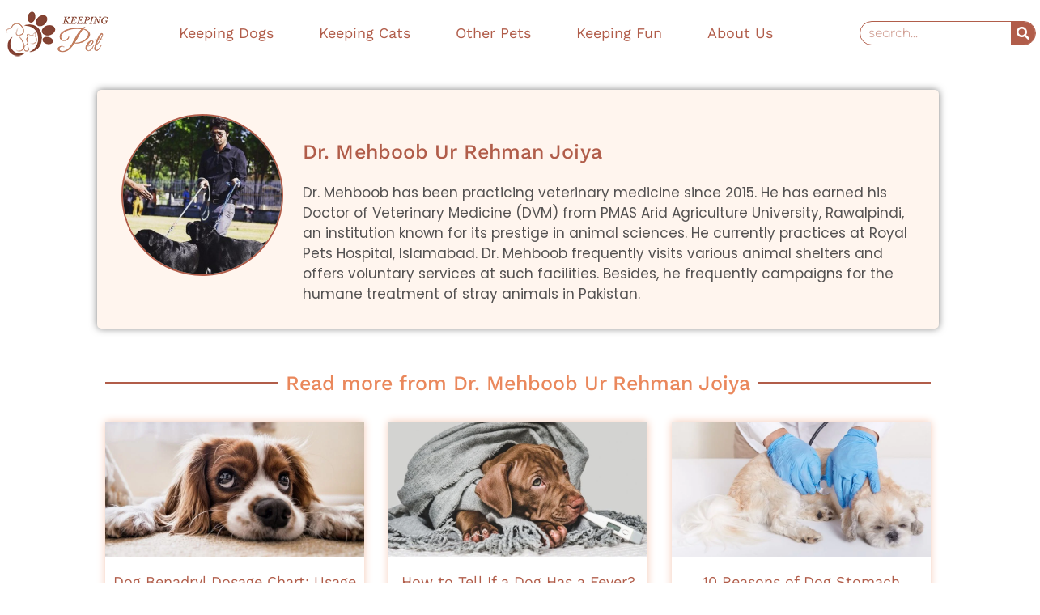

--- FILE ---
content_type: text/html; charset=UTF-8
request_url: https://keepingpet.com/author/dr-mehboob-ur-rehman-joiya/
body_size: 35320
content:
<!doctype html>
<html lang="en-US" prefix="og: https://ogp.me/ns#">
<head><meta charset="UTF-8"><script>if(navigator.userAgent.match(/MSIE|Internet Explorer/i)||navigator.userAgent.match(/Trident\/7\..*?rv:11/i)){var href=document.location.href;if(!href.match(/[?&]nowprocket/)){if(href.indexOf("?")==-1){if(href.indexOf("#")==-1){document.location.href=href+"?nowprocket=1"}else{document.location.href=href.replace("#","?nowprocket=1#")}}else{if(href.indexOf("#")==-1){document.location.href=href+"&nowprocket=1"}else{document.location.href=href.replace("#","&nowprocket=1#")}}}}</script><script>(()=>{class RocketLazyLoadScripts{constructor(){this.v="1.2.6",this.triggerEvents=["keydown","mousedown","mousemove","touchmove","touchstart","touchend","wheel"],this.userEventHandler=this.t.bind(this),this.touchStartHandler=this.i.bind(this),this.touchMoveHandler=this.o.bind(this),this.touchEndHandler=this.h.bind(this),this.clickHandler=this.u.bind(this),this.interceptedClicks=[],this.interceptedClickListeners=[],this.l(this),window.addEventListener("pageshow",(t=>{this.persisted=t.persisted,this.everythingLoaded&&this.m()})),this.CSPIssue=sessionStorage.getItem("rocketCSPIssue"),document.addEventListener("securitypolicyviolation",(t=>{this.CSPIssue||"script-src-elem"!==t.violatedDirective||"data"!==t.blockedURI||(this.CSPIssue=!0,sessionStorage.setItem("rocketCSPIssue",!0))})),document.addEventListener("DOMContentLoaded",(()=>{this.k()})),this.delayedScripts={normal:[],async:[],defer:[]},this.trash=[],this.allJQueries=[]}p(t){document.hidden?t.t():(this.triggerEvents.forEach((e=>window.addEventListener(e,t.userEventHandler,{passive:!0}))),window.addEventListener("touchstart",t.touchStartHandler,{passive:!0}),window.addEventListener("mousedown",t.touchStartHandler),document.addEventListener("visibilitychange",t.userEventHandler))}_(){this.triggerEvents.forEach((t=>window.removeEventListener(t,this.userEventHandler,{passive:!0}))),document.removeEventListener("visibilitychange",this.userEventHandler)}i(t){"HTML"!==t.target.tagName&&(window.addEventListener("touchend",this.touchEndHandler),window.addEventListener("mouseup",this.touchEndHandler),window.addEventListener("touchmove",this.touchMoveHandler,{passive:!0}),window.addEventListener("mousemove",this.touchMoveHandler),t.target.addEventListener("click",this.clickHandler),this.L(t.target,!0),this.S(t.target,"onclick","rocket-onclick"),this.C())}o(t){window.removeEventListener("touchend",this.touchEndHandler),window.removeEventListener("mouseup",this.touchEndHandler),window.removeEventListener("touchmove",this.touchMoveHandler,{passive:!0}),window.removeEventListener("mousemove",this.touchMoveHandler),t.target.removeEventListener("click",this.clickHandler),this.L(t.target,!1),this.S(t.target,"rocket-onclick","onclick"),this.M()}h(){window.removeEventListener("touchend",this.touchEndHandler),window.removeEventListener("mouseup",this.touchEndHandler),window.removeEventListener("touchmove",this.touchMoveHandler,{passive:!0}),window.removeEventListener("mousemove",this.touchMoveHandler)}u(t){t.target.removeEventListener("click",this.clickHandler),this.L(t.target,!1),this.S(t.target,"rocket-onclick","onclick"),this.interceptedClicks.push(t),t.preventDefault(),t.stopPropagation(),t.stopImmediatePropagation(),this.M()}O(){window.removeEventListener("touchstart",this.touchStartHandler,{passive:!0}),window.removeEventListener("mousedown",this.touchStartHandler),this.interceptedClicks.forEach((t=>{t.target.dispatchEvent(new MouseEvent("click",{view:t.view,bubbles:!0,cancelable:!0}))}))}l(t){EventTarget.prototype.addEventListenerWPRocketBase=EventTarget.prototype.addEventListener,EventTarget.prototype.addEventListener=function(e,i,o){"click"!==e||t.windowLoaded||i===t.clickHandler||t.interceptedClickListeners.push({target:this,func:i,options:o}),(this||window).addEventListenerWPRocketBase(e,i,o)}}L(t,e){this.interceptedClickListeners.forEach((i=>{i.target===t&&(e?t.removeEventListener("click",i.func,i.options):t.addEventListener("click",i.func,i.options))})),t.parentNode!==document.documentElement&&this.L(t.parentNode,e)}D(){return new Promise((t=>{this.P?this.M=t:t()}))}C(){this.P=!0}M(){this.P=!1}S(t,e,i){t.hasAttribute&&t.hasAttribute(e)&&(event.target.setAttribute(i,event.target.getAttribute(e)),event.target.removeAttribute(e))}t(){this._(this),"loading"===document.readyState?document.addEventListener("DOMContentLoaded",this.R.bind(this)):this.R()}k(){let t=[];document.querySelectorAll("script[type=rocketlazyloadscript][data-rocket-src]").forEach((e=>{let i=e.getAttribute("data-rocket-src");if(i&&!i.startsWith("data:")){0===i.indexOf("//")&&(i=location.protocol+i);try{const o=new URL(i).origin;o!==location.origin&&t.push({src:o,crossOrigin:e.crossOrigin||"module"===e.getAttribute("data-rocket-type")})}catch(t){}}})),t=[...new Map(t.map((t=>[JSON.stringify(t),t]))).values()],this.T(t,"preconnect")}async R(){this.lastBreath=Date.now(),this.j(this),this.F(this),this.I(),this.W(),this.q(),await this.A(this.delayedScripts.normal),await this.A(this.delayedScripts.defer),await this.A(this.delayedScripts.async);try{await this.U(),await this.H(this),await this.J()}catch(t){console.error(t)}window.dispatchEvent(new Event("rocket-allScriptsLoaded")),this.everythingLoaded=!0,this.D().then((()=>{this.O()})),this.N()}W(){document.querySelectorAll("script[type=rocketlazyloadscript]").forEach((t=>{t.hasAttribute("data-rocket-src")?t.hasAttribute("async")&&!1!==t.async?this.delayedScripts.async.push(t):t.hasAttribute("defer")&&!1!==t.defer||"module"===t.getAttribute("data-rocket-type")?this.delayedScripts.defer.push(t):this.delayedScripts.normal.push(t):this.delayedScripts.normal.push(t)}))}async B(t){if(await this.G(),!0!==t.noModule||!("noModule"in HTMLScriptElement.prototype))return new Promise((e=>{let i;function o(){(i||t).setAttribute("data-rocket-status","executed"),e()}try{if(navigator.userAgent.indexOf("Firefox/")>0||""===navigator.vendor||this.CSPIssue)i=document.createElement("script"),[...t.attributes].forEach((t=>{let e=t.nodeName;"type"!==e&&("data-rocket-type"===e&&(e="type"),"data-rocket-src"===e&&(e="src"),i.setAttribute(e,t.nodeValue))})),t.text&&(i.text=t.text),i.hasAttribute("src")?(i.addEventListener("load",o),i.addEventListener("error",(function(){i.setAttribute("data-rocket-status","failed-network"),e()})),setTimeout((()=>{i.isConnected||e()}),1)):(i.text=t.text,o()),t.parentNode.replaceChild(i,t);else{const i=t.getAttribute("data-rocket-type"),s=t.getAttribute("data-rocket-src");i?(t.type=i,t.removeAttribute("data-rocket-type")):t.removeAttribute("type"),t.addEventListener("load",o),t.addEventListener("error",(i=>{this.CSPIssue&&i.target.src.startsWith("data:")?(console.log("WPRocket: data-uri blocked by CSP -> fallback"),t.removeAttribute("src"),this.B(t).then(e)):(t.setAttribute("data-rocket-status","failed-network"),e())})),s?(t.removeAttribute("data-rocket-src"),t.src=s):t.src="data:text/javascript;base64,"+window.btoa(unescape(encodeURIComponent(t.text)))}}catch(i){t.setAttribute("data-rocket-status","failed-transform"),e()}}));t.setAttribute("data-rocket-status","skipped")}async A(t){const e=t.shift();return e&&e.isConnected?(await this.B(e),this.A(t)):Promise.resolve()}q(){this.T([...this.delayedScripts.normal,...this.delayedScripts.defer,...this.delayedScripts.async],"preload")}T(t,e){var i=document.createDocumentFragment();t.forEach((t=>{const o=t.getAttribute&&t.getAttribute("data-rocket-src")||t.src;if(o&&!o.startsWith("data:")){const s=document.createElement("link");s.href=o,s.rel=e,"preconnect"!==e&&(s.as="script"),t.getAttribute&&"module"===t.getAttribute("data-rocket-type")&&(s.crossOrigin=!0),t.crossOrigin&&(s.crossOrigin=t.crossOrigin),t.integrity&&(s.integrity=t.integrity),i.appendChild(s),this.trash.push(s)}})),document.head.appendChild(i)}j(t){let e={};function i(i,o){return e[o].eventsToRewrite.indexOf(i)>=0&&!t.everythingLoaded?"rocket-"+i:i}function o(t,o){!function(t){e[t]||(e[t]={originalFunctions:{add:t.addEventListener,remove:t.removeEventListener},eventsToRewrite:[]},t.addEventListener=function(){arguments[0]=i(arguments[0],t),e[t].originalFunctions.add.apply(t,arguments)},t.removeEventListener=function(){arguments[0]=i(arguments[0],t),e[t].originalFunctions.remove.apply(t,arguments)})}(t),e[t].eventsToRewrite.push(o)}function s(e,i){let o=e[i];e[i]=null,Object.defineProperty(e,i,{get:()=>o||function(){},set(s){t.everythingLoaded?o=s:e["rocket"+i]=o=s}})}o(document,"DOMContentLoaded"),o(window,"DOMContentLoaded"),o(window,"load"),o(window,"pageshow"),o(document,"readystatechange"),s(document,"onreadystatechange"),s(window,"onload"),s(window,"onpageshow");try{Object.defineProperty(document,"readyState",{get:()=>t.rocketReadyState,set(e){t.rocketReadyState=e},configurable:!0}),document.readyState="loading"}catch(t){console.log("WPRocket DJE readyState conflict, bypassing")}}F(t){let e;function i(e){return t.everythingLoaded?e:e.split(" ").map((t=>"load"===t||0===t.indexOf("load.")?"rocket-jquery-load":t)).join(" ")}function o(o){function s(t){const e=o.fn[t];o.fn[t]=o.fn.init.prototype[t]=function(){return this[0]===window&&("string"==typeof arguments[0]||arguments[0]instanceof String?arguments[0]=i(arguments[0]):"object"==typeof arguments[0]&&Object.keys(arguments[0]).forEach((t=>{const e=arguments[0][t];delete arguments[0][t],arguments[0][i(t)]=e}))),e.apply(this,arguments),this}}o&&o.fn&&!t.allJQueries.includes(o)&&(o.fn.ready=o.fn.init.prototype.ready=function(e){return t.domReadyFired?e.bind(document)(o):document.addEventListener("rocket-DOMContentLoaded",(()=>e.bind(document)(o))),o([])},s("on"),s("one"),t.allJQueries.push(o)),e=o}o(window.jQuery),Object.defineProperty(window,"jQuery",{get:()=>e,set(t){o(t)}})}async H(t){const e=document.querySelector("script[data-webpack]");e&&(await async function(){return new Promise((t=>{e.addEventListener("load",t),e.addEventListener("error",t)}))}(),await t.K(),await t.H(t))}async U(){this.domReadyFired=!0;try{document.readyState="interactive"}catch(t){}await this.G(),document.dispatchEvent(new Event("rocket-readystatechange")),await this.G(),document.rocketonreadystatechange&&document.rocketonreadystatechange(),await this.G(),document.dispatchEvent(new Event("rocket-DOMContentLoaded")),await this.G(),window.dispatchEvent(new Event("rocket-DOMContentLoaded"))}async J(){try{document.readyState="complete"}catch(t){}await this.G(),document.dispatchEvent(new Event("rocket-readystatechange")),await this.G(),document.rocketonreadystatechange&&document.rocketonreadystatechange(),await this.G(),window.dispatchEvent(new Event("rocket-load")),await this.G(),window.rocketonload&&window.rocketonload(),await this.G(),this.allJQueries.forEach((t=>t(window).trigger("rocket-jquery-load"))),await this.G();const t=new Event("rocket-pageshow");t.persisted=this.persisted,window.dispatchEvent(t),await this.G(),window.rocketonpageshow&&window.rocketonpageshow({persisted:this.persisted}),this.windowLoaded=!0}m(){document.onreadystatechange&&document.onreadystatechange(),window.onload&&window.onload(),window.onpageshow&&window.onpageshow({persisted:this.persisted})}I(){const t=new Map;document.write=document.writeln=function(e){const i=document.currentScript;i||console.error("WPRocket unable to document.write this: "+e);const o=document.createRange(),s=i.parentElement;let n=t.get(i);void 0===n&&(n=i.nextSibling,t.set(i,n));const c=document.createDocumentFragment();o.setStart(c,0),c.appendChild(o.createContextualFragment(e)),s.insertBefore(c,n)}}async G(){Date.now()-this.lastBreath>45&&(await this.K(),this.lastBreath=Date.now())}async K(){return document.hidden?new Promise((t=>setTimeout(t))):new Promise((t=>requestAnimationFrame(t)))}N(){this.trash.forEach((t=>t.remove()))}static run(){const t=new RocketLazyLoadScripts;t.p(t)}}RocketLazyLoadScripts.run()})();</script>
	
	<meta name="viewport" content="width=device-width, initial-scale=1">
	<link rel="profile" href="https://gmpg.org/xfn/11">
	
<!-- Search Engine Optimization by Rank Math - https://rankmath.com/ -->
<title>Dr. Mehboob Ur Rehman Joiya - Keeping Pet</title>
<meta name="robots" content="follow, noindex"/>
<meta property="og:locale" content="en_US" />
<meta property="og:type" content="profile" />
<meta property="og:title" content="Dr. Mehboob Ur Rehman Joiya - Keeping Pet" />
<meta property="og:url" content="https://keepingpet.com/author/dr-mehboob-ur-rehman-joiya/" />
<meta property="og:site_name" content="Keeping Pet" />
<meta name="twitter:card" content="summary_large_image" />
<meta name="twitter:title" content="Dr. Mehboob Ur Rehman Joiya - Keeping Pet" />
<meta name="twitter:label1" content="Name" />
<meta name="twitter:data1" content="Dr. Mehboob Ur Rehman Joiya" />
<meta name="twitter:label2" content="Posts" />
<meta name="twitter:data2" content="5" />
<script type="application/ld+json" class="rank-math-schema">{"@context":"https://schema.org","@graph":[{"@type":"Organization","@id":"https://keepingpet.com/#organization","name":"Keeping Pet","url":"https://keepingpet.com","logo":{"@type":"ImageObject","@id":"https://keepingpet.com/#logo","url":"https://keepingpet.com/wp-content/uploads/2021/05/Keeping_Pet-removebg-preview.png","contentUrl":"https://keepingpet.com/wp-content/uploads/2021/05/Keeping_Pet-removebg-preview.png","caption":"Keeping Pet","inLanguage":"en-US","width":"371","height":"121"}},{"@type":"WebSite","@id":"https://keepingpet.com/#website","url":"https://keepingpet.com","name":"Keeping Pet","publisher":{"@id":"https://keepingpet.com/#organization"},"inLanguage":"en-US"},{"@type":"ProfilePage","@id":"https://keepingpet.com/author/dr-mehboob-ur-rehman-joiya/#webpage","url":"https://keepingpet.com/author/dr-mehboob-ur-rehman-joiya/","name":"Dr. Mehboob Ur Rehman Joiya - Keeping Pet","isPartOf":{"@id":"https://keepingpet.com/#website"},"inLanguage":"en-US"},{"@type":"Person","@id":"https://keepingpet.com/author/dr-mehboob-ur-rehman-joiya/","name":"Dr. Mehboob Ur Rehman Joiya","url":"https://keepingpet.com/author/dr-mehboob-ur-rehman-joiya/","image":{"@type":"ImageObject","@id":"https://secure.gravatar.com/avatar/37c98e2b9bc8c98e18810e2db3628a538ff98c84895e2494d6772883f0804e76?s=96&amp;d=mm&amp;r=g","url":"https://secure.gravatar.com/avatar/37c98e2b9bc8c98e18810e2db3628a538ff98c84895e2494d6772883f0804e76?s=96&amp;d=mm&amp;r=g","caption":"Dr. Mehboob Ur Rehman Joiya","inLanguage":"en-US"},"sameAs":["http://royalpetshospital.com"],"worksFor":{"@id":"https://keepingpet.com/#organization"},"mainEntityOfPage":{"@id":"https://keepingpet.com/author/dr-mehboob-ur-rehman-joiya/#webpage"}}]}</script>
<!-- /Rank Math WordPress SEO plugin -->


<link rel="alternate" type="application/rss+xml" title="Keeping Pet &raquo; Feed" href="https://keepingpet.com/feed/" />
<link rel="alternate" type="application/rss+xml" title="Keeping Pet &raquo; Comments Feed" href="https://keepingpet.com/comments/feed/" />
<link rel="alternate" type="application/rss+xml" title="Keeping Pet &raquo; Posts by Dr. Mehboob Ur Rehman Joiya Feed" href="https://keepingpet.com/author/dr-mehboob-ur-rehman-joiya/feed/" />
<style id='wp-img-auto-sizes-contain-inline-css'>
img:is([sizes=auto i],[sizes^="auto," i]){contain-intrinsic-size:3000px 1500px}
/*# sourceURL=wp-img-auto-sizes-contain-inline-css */
</style>
<style id='wp-emoji-styles-inline-css'>

	img.wp-smiley, img.emoji {
		display: inline !important;
		border: none !important;
		box-shadow: none !important;
		height: 1em !important;
		width: 1em !important;
		margin: 0 0.07em !important;
		vertical-align: -0.1em !important;
		background: none !important;
		padding: 0 !important;
	}
/*# sourceURL=wp-emoji-styles-inline-css */
</style>
<link rel='stylesheet' id='wp-block-library-css' href='https://keepingpet.com/wp-includes/css/dist/block-library/style.min.css?ver=6.9' media='all' />
<style id='global-styles-inline-css'>
:root{--wp--preset--aspect-ratio--square: 1;--wp--preset--aspect-ratio--4-3: 4/3;--wp--preset--aspect-ratio--3-4: 3/4;--wp--preset--aspect-ratio--3-2: 3/2;--wp--preset--aspect-ratio--2-3: 2/3;--wp--preset--aspect-ratio--16-9: 16/9;--wp--preset--aspect-ratio--9-16: 9/16;--wp--preset--color--black: #000000;--wp--preset--color--cyan-bluish-gray: #abb8c3;--wp--preset--color--white: #ffffff;--wp--preset--color--pale-pink: #f78da7;--wp--preset--color--vivid-red: #cf2e2e;--wp--preset--color--luminous-vivid-orange: #ff6900;--wp--preset--color--luminous-vivid-amber: #fcb900;--wp--preset--color--light-green-cyan: #7bdcb5;--wp--preset--color--vivid-green-cyan: #00d084;--wp--preset--color--pale-cyan-blue: #8ed1fc;--wp--preset--color--vivid-cyan-blue: #0693e3;--wp--preset--color--vivid-purple: #9b51e0;--wp--preset--gradient--vivid-cyan-blue-to-vivid-purple: linear-gradient(135deg,rgb(6,147,227) 0%,rgb(155,81,224) 100%);--wp--preset--gradient--light-green-cyan-to-vivid-green-cyan: linear-gradient(135deg,rgb(122,220,180) 0%,rgb(0,208,130) 100%);--wp--preset--gradient--luminous-vivid-amber-to-luminous-vivid-orange: linear-gradient(135deg,rgb(252,185,0) 0%,rgb(255,105,0) 100%);--wp--preset--gradient--luminous-vivid-orange-to-vivid-red: linear-gradient(135deg,rgb(255,105,0) 0%,rgb(207,46,46) 100%);--wp--preset--gradient--very-light-gray-to-cyan-bluish-gray: linear-gradient(135deg,rgb(238,238,238) 0%,rgb(169,184,195) 100%);--wp--preset--gradient--cool-to-warm-spectrum: linear-gradient(135deg,rgb(74,234,220) 0%,rgb(151,120,209) 20%,rgb(207,42,186) 40%,rgb(238,44,130) 60%,rgb(251,105,98) 80%,rgb(254,248,76) 100%);--wp--preset--gradient--blush-light-purple: linear-gradient(135deg,rgb(255,206,236) 0%,rgb(152,150,240) 100%);--wp--preset--gradient--blush-bordeaux: linear-gradient(135deg,rgb(254,205,165) 0%,rgb(254,45,45) 50%,rgb(107,0,62) 100%);--wp--preset--gradient--luminous-dusk: linear-gradient(135deg,rgb(255,203,112) 0%,rgb(199,81,192) 50%,rgb(65,88,208) 100%);--wp--preset--gradient--pale-ocean: linear-gradient(135deg,rgb(255,245,203) 0%,rgb(182,227,212) 50%,rgb(51,167,181) 100%);--wp--preset--gradient--electric-grass: linear-gradient(135deg,rgb(202,248,128) 0%,rgb(113,206,126) 100%);--wp--preset--gradient--midnight: linear-gradient(135deg,rgb(2,3,129) 0%,rgb(40,116,252) 100%);--wp--preset--font-size--small: 13px;--wp--preset--font-size--medium: 20px;--wp--preset--font-size--large: 36px;--wp--preset--font-size--x-large: 42px;--wp--preset--spacing--20: 0.44rem;--wp--preset--spacing--30: 0.67rem;--wp--preset--spacing--40: 1rem;--wp--preset--spacing--50: 1.5rem;--wp--preset--spacing--60: 2.25rem;--wp--preset--spacing--70: 3.38rem;--wp--preset--spacing--80: 5.06rem;--wp--preset--shadow--natural: 6px 6px 9px rgba(0, 0, 0, 0.2);--wp--preset--shadow--deep: 12px 12px 50px rgba(0, 0, 0, 0.4);--wp--preset--shadow--sharp: 6px 6px 0px rgba(0, 0, 0, 0.2);--wp--preset--shadow--outlined: 6px 6px 0px -3px rgb(255, 255, 255), 6px 6px rgb(0, 0, 0);--wp--preset--shadow--crisp: 6px 6px 0px rgb(0, 0, 0);}:root { --wp--style--global--content-size: 800px;--wp--style--global--wide-size: 1200px; }:where(body) { margin: 0; }.wp-site-blocks > .alignleft { float: left; margin-right: 2em; }.wp-site-blocks > .alignright { float: right; margin-left: 2em; }.wp-site-blocks > .aligncenter { justify-content: center; margin-left: auto; margin-right: auto; }:where(.wp-site-blocks) > * { margin-block-start: 24px; margin-block-end: 0; }:where(.wp-site-blocks) > :first-child { margin-block-start: 0; }:where(.wp-site-blocks) > :last-child { margin-block-end: 0; }:root { --wp--style--block-gap: 24px; }:root :where(.is-layout-flow) > :first-child{margin-block-start: 0;}:root :where(.is-layout-flow) > :last-child{margin-block-end: 0;}:root :where(.is-layout-flow) > *{margin-block-start: 24px;margin-block-end: 0;}:root :where(.is-layout-constrained) > :first-child{margin-block-start: 0;}:root :where(.is-layout-constrained) > :last-child{margin-block-end: 0;}:root :where(.is-layout-constrained) > *{margin-block-start: 24px;margin-block-end: 0;}:root :where(.is-layout-flex){gap: 24px;}:root :where(.is-layout-grid){gap: 24px;}.is-layout-flow > .alignleft{float: left;margin-inline-start: 0;margin-inline-end: 2em;}.is-layout-flow > .alignright{float: right;margin-inline-start: 2em;margin-inline-end: 0;}.is-layout-flow > .aligncenter{margin-left: auto !important;margin-right: auto !important;}.is-layout-constrained > .alignleft{float: left;margin-inline-start: 0;margin-inline-end: 2em;}.is-layout-constrained > .alignright{float: right;margin-inline-start: 2em;margin-inline-end: 0;}.is-layout-constrained > .aligncenter{margin-left: auto !important;margin-right: auto !important;}.is-layout-constrained > :where(:not(.alignleft):not(.alignright):not(.alignfull)){max-width: var(--wp--style--global--content-size);margin-left: auto !important;margin-right: auto !important;}.is-layout-constrained > .alignwide{max-width: var(--wp--style--global--wide-size);}body .is-layout-flex{display: flex;}.is-layout-flex{flex-wrap: wrap;align-items: center;}.is-layout-flex > :is(*, div){margin: 0;}body .is-layout-grid{display: grid;}.is-layout-grid > :is(*, div){margin: 0;}body{padding-top: 0px;padding-right: 0px;padding-bottom: 0px;padding-left: 0px;}a:where(:not(.wp-element-button)){text-decoration: underline;}:root :where(.wp-element-button, .wp-block-button__link){background-color: #32373c;border-width: 0;color: #fff;font-family: inherit;font-size: inherit;font-style: inherit;font-weight: inherit;letter-spacing: inherit;line-height: inherit;padding-top: calc(0.667em + 2px);padding-right: calc(1.333em + 2px);padding-bottom: calc(0.667em + 2px);padding-left: calc(1.333em + 2px);text-decoration: none;text-transform: inherit;}.has-black-color{color: var(--wp--preset--color--black) !important;}.has-cyan-bluish-gray-color{color: var(--wp--preset--color--cyan-bluish-gray) !important;}.has-white-color{color: var(--wp--preset--color--white) !important;}.has-pale-pink-color{color: var(--wp--preset--color--pale-pink) !important;}.has-vivid-red-color{color: var(--wp--preset--color--vivid-red) !important;}.has-luminous-vivid-orange-color{color: var(--wp--preset--color--luminous-vivid-orange) !important;}.has-luminous-vivid-amber-color{color: var(--wp--preset--color--luminous-vivid-amber) !important;}.has-light-green-cyan-color{color: var(--wp--preset--color--light-green-cyan) !important;}.has-vivid-green-cyan-color{color: var(--wp--preset--color--vivid-green-cyan) !important;}.has-pale-cyan-blue-color{color: var(--wp--preset--color--pale-cyan-blue) !important;}.has-vivid-cyan-blue-color{color: var(--wp--preset--color--vivid-cyan-blue) !important;}.has-vivid-purple-color{color: var(--wp--preset--color--vivid-purple) !important;}.has-black-background-color{background-color: var(--wp--preset--color--black) !important;}.has-cyan-bluish-gray-background-color{background-color: var(--wp--preset--color--cyan-bluish-gray) !important;}.has-white-background-color{background-color: var(--wp--preset--color--white) !important;}.has-pale-pink-background-color{background-color: var(--wp--preset--color--pale-pink) !important;}.has-vivid-red-background-color{background-color: var(--wp--preset--color--vivid-red) !important;}.has-luminous-vivid-orange-background-color{background-color: var(--wp--preset--color--luminous-vivid-orange) !important;}.has-luminous-vivid-amber-background-color{background-color: var(--wp--preset--color--luminous-vivid-amber) !important;}.has-light-green-cyan-background-color{background-color: var(--wp--preset--color--light-green-cyan) !important;}.has-vivid-green-cyan-background-color{background-color: var(--wp--preset--color--vivid-green-cyan) !important;}.has-pale-cyan-blue-background-color{background-color: var(--wp--preset--color--pale-cyan-blue) !important;}.has-vivid-cyan-blue-background-color{background-color: var(--wp--preset--color--vivid-cyan-blue) !important;}.has-vivid-purple-background-color{background-color: var(--wp--preset--color--vivid-purple) !important;}.has-black-border-color{border-color: var(--wp--preset--color--black) !important;}.has-cyan-bluish-gray-border-color{border-color: var(--wp--preset--color--cyan-bluish-gray) !important;}.has-white-border-color{border-color: var(--wp--preset--color--white) !important;}.has-pale-pink-border-color{border-color: var(--wp--preset--color--pale-pink) !important;}.has-vivid-red-border-color{border-color: var(--wp--preset--color--vivid-red) !important;}.has-luminous-vivid-orange-border-color{border-color: var(--wp--preset--color--luminous-vivid-orange) !important;}.has-luminous-vivid-amber-border-color{border-color: var(--wp--preset--color--luminous-vivid-amber) !important;}.has-light-green-cyan-border-color{border-color: var(--wp--preset--color--light-green-cyan) !important;}.has-vivid-green-cyan-border-color{border-color: var(--wp--preset--color--vivid-green-cyan) !important;}.has-pale-cyan-blue-border-color{border-color: var(--wp--preset--color--pale-cyan-blue) !important;}.has-vivid-cyan-blue-border-color{border-color: var(--wp--preset--color--vivid-cyan-blue) !important;}.has-vivid-purple-border-color{border-color: var(--wp--preset--color--vivid-purple) !important;}.has-vivid-cyan-blue-to-vivid-purple-gradient-background{background: var(--wp--preset--gradient--vivid-cyan-blue-to-vivid-purple) !important;}.has-light-green-cyan-to-vivid-green-cyan-gradient-background{background: var(--wp--preset--gradient--light-green-cyan-to-vivid-green-cyan) !important;}.has-luminous-vivid-amber-to-luminous-vivid-orange-gradient-background{background: var(--wp--preset--gradient--luminous-vivid-amber-to-luminous-vivid-orange) !important;}.has-luminous-vivid-orange-to-vivid-red-gradient-background{background: var(--wp--preset--gradient--luminous-vivid-orange-to-vivid-red) !important;}.has-very-light-gray-to-cyan-bluish-gray-gradient-background{background: var(--wp--preset--gradient--very-light-gray-to-cyan-bluish-gray) !important;}.has-cool-to-warm-spectrum-gradient-background{background: var(--wp--preset--gradient--cool-to-warm-spectrum) !important;}.has-blush-light-purple-gradient-background{background: var(--wp--preset--gradient--blush-light-purple) !important;}.has-blush-bordeaux-gradient-background{background: var(--wp--preset--gradient--blush-bordeaux) !important;}.has-luminous-dusk-gradient-background{background: var(--wp--preset--gradient--luminous-dusk) !important;}.has-pale-ocean-gradient-background{background: var(--wp--preset--gradient--pale-ocean) !important;}.has-electric-grass-gradient-background{background: var(--wp--preset--gradient--electric-grass) !important;}.has-midnight-gradient-background{background: var(--wp--preset--gradient--midnight) !important;}.has-small-font-size{font-size: var(--wp--preset--font-size--small) !important;}.has-medium-font-size{font-size: var(--wp--preset--font-size--medium) !important;}.has-large-font-size{font-size: var(--wp--preset--font-size--large) !important;}.has-x-large-font-size{font-size: var(--wp--preset--font-size--x-large) !important;}
/*# sourceURL=global-styles-inline-css */
</style>

<link data-minify="1" rel='stylesheet' id='hello-elementor-css' href='https://keepingpet.com/wp-content/cache/min/1/wp-content/themes/hello-elementor/assets/css/reset.css?ver=1751050387' media='all' />
<link data-minify="1" rel='stylesheet' id='hello-elementor-theme-style-css' href='https://keepingpet.com/wp-content/cache/min/1/wp-content/themes/hello-elementor/assets/css/theme.css?ver=1751050387' media='all' />
<link data-minify="1" rel='stylesheet' id='hello-elementor-header-footer-css' href='https://keepingpet.com/wp-content/cache/min/1/wp-content/themes/hello-elementor/assets/css/header-footer.css?ver=1751050387' media='all' />
<link rel='stylesheet' id='elementor-frontend-css' href='https://keepingpet.com/wp-content/plugins/elementor/assets/css/frontend.min.css?ver=3.29.2' media='all' />
<style id='elementor-frontend-inline-css'>
.elementor-kit-5{--e-global-color-primary:#EA885C;--e-global-color-secondary:#B15D4A;--e-global-color-accent:#565656;--e-global-color-6c3dd37:#FFF5EE;--e-global-typography-primary-font-family:"Work Sans";--e-global-typography-primary-font-weight:300;--e-global-typography-secondary-font-family:"Work Sans";--e-global-typography-secondary-font-weight:300;--e-global-typography-text-font-family:"Comfortaa";--e-global-typography-text-font-weight:300;--e-global-typography-accent-font-family:"Roboto";--e-global-typography-accent-font-weight:500;color:var( --e-global-color-accent );font-family:"Work Sans", Sans-serif;font-size:16px;font-weight:400;}.elementor-kit-5 button,.elementor-kit-5 input[type="button"],.elementor-kit-5 input[type="submit"],.elementor-kit-5 .elementor-button{background-color:var( --e-global-color-primary );color:#FFFFFF;border-style:solid;border-width:2px 2px 2px 2px;border-color:var( --e-global-color-secondary );border-radius:5px 5px 5px 5px;padding:0px 0px 0px 0px;}.elementor-kit-5 button:hover,.elementor-kit-5 button:focus,.elementor-kit-5 input[type="button"]:hover,.elementor-kit-5 input[type="button"]:focus,.elementor-kit-5 input[type="submit"]:hover,.elementor-kit-5 input[type="submit"]:focus,.elementor-kit-5 .elementor-button:hover,.elementor-kit-5 .elementor-button:focus{background-color:var( --e-global-color-6c3dd37 );color:var( --e-global-color-secondary );border-style:solid;border-width:2px 2px 2px 2px;border-color:var( --e-global-color-secondary );border-radius:5px 5px 5px 5px;}.elementor-kit-5 e-page-transition{background-color:#FFBC7D;}.elementor-kit-5 a{color:var( --e-global-color-secondary );font-family:"Work Sans", Sans-serif;}.elementor-kit-5 a:hover{color:var( --e-global-color-primary );}.elementor-kit-5 h1{color:#565656;}.elementor-kit-5 h2{color:var( --e-global-color-accent );font-family:"Work Sans", Sans-serif;font-size:30px;font-weight:500;}.elementor-kit-5 h3{color:var( --e-global-color-secondary );font-family:"Work Sans", Sans-serif;font-size:24px;font-weight:500;}.elementor-kit-5 h4{color:var( --e-global-color-accent );font-family:"Work Sans", Sans-serif;font-size:22px;font-weight:600;}.elementor-kit-5 h5{color:var( --e-global-color-secondary );font-weight:600;}.elementor-section.elementor-section-boxed > .elementor-container{max-width:1040px;}.e-con{--container-max-width:1040px;}.elementor-widget:not(:last-child){margin-block-end:20px;}.elementor-element{--widgets-spacing:20px 20px;--widgets-spacing-row:20px;--widgets-spacing-column:20px;}{}h1.entry-title{display:var(--page-title-display);}@media(max-width:1024px){.elementor-section.elementor-section-boxed > .elementor-container{max-width:1024px;}.e-con{--container-max-width:1024px;}}@media(max-width:767px){.elementor-kit-5 h2{font-size:25px;}.elementor-section.elementor-section-boxed > .elementor-container{max-width:767px;}.e-con{--container-max-width:767px;}}
.elementor-21811 .elementor-element.elementor-element-06b9a11 > .elementor-container > .elementor-column > .elementor-widget-wrap{align-content:center;align-items:center;}.elementor-21811 .elementor-element.elementor-element-06b9a11:not(.elementor-motion-effects-element-type-background), .elementor-21811 .elementor-element.elementor-element-06b9a11 > .elementor-motion-effects-container > .elementor-motion-effects-layer{background-color:#FFFFFF;}.elementor-21811 .elementor-element.elementor-element-06b9a11 > .elementor-container{max-width:1600px;min-height:60px;}.elementor-21811 .elementor-element.elementor-element-06b9a11{border-style:solid;border-width:0px 0px 0px 0px;border-color:var( --e-global-color-secondary );transition:background 0.3s, border 0.3s, border-radius 0.3s, box-shadow 0.3s;margin-top:0px;margin-bottom:0px;padding:10px 0px 10px 0px;}.elementor-21811 .elementor-element.elementor-element-06b9a11 > .elementor-background-overlay{transition:background 0.3s, border-radius 0.3s, opacity 0.3s;}.elementor-widget-theme-site-logo .widget-image-caption{font-family:var( --e-global-typography-text-font-family ), Sans-serif;font-weight:var( --e-global-typography-text-font-weight );}.elementor-21811 .elementor-element.elementor-element-f637b48{text-align:right;}.elementor-21811 .elementor-element.elementor-element-79a9ec7 > .elementor-element-populated{margin:0px 0px 0px 0px;--e-column-margin-right:0px;--e-column-margin-left:0px;padding:0px 0px 0px 0px;}.elementor-widget-nav-menu .elementor-nav-menu .elementor-item{font-family:var( --e-global-typography-primary-font-family ), Sans-serif;font-weight:var( --e-global-typography-primary-font-weight );}.elementor-widget-nav-menu .elementor-nav-menu--main .elementor-item:hover,
					.elementor-widget-nav-menu .elementor-nav-menu--main .elementor-item.elementor-item-active,
					.elementor-widget-nav-menu .elementor-nav-menu--main .elementor-item.highlighted,
					.elementor-widget-nav-menu .elementor-nav-menu--main .elementor-item:focus{color:var( --e-global-color-accent );fill:var( --e-global-color-accent );}.elementor-widget-nav-menu .elementor-nav-menu--main:not(.e--pointer-framed) .elementor-item:before,
					.elementor-widget-nav-menu .elementor-nav-menu--main:not(.e--pointer-framed) .elementor-item:after{background-color:var( --e-global-color-accent );}.elementor-widget-nav-menu .e--pointer-framed .elementor-item:before,
					.elementor-widget-nav-menu .e--pointer-framed .elementor-item:after{border-color:var( --e-global-color-accent );}.elementor-widget-nav-menu .elementor-nav-menu--dropdown .elementor-item, .elementor-widget-nav-menu .elementor-nav-menu--dropdown  .elementor-sub-item{font-family:var( --e-global-typography-accent-font-family ), Sans-serif;font-weight:var( --e-global-typography-accent-font-weight );}.elementor-21811 .elementor-element.elementor-element-a9559c4 > .elementor-widget-container{background-color:#FFFFFF;margin:0px 0px 0px 0px;padding:0px 20px 0px 0px;}.elementor-21811 .elementor-element.elementor-element-a9559c4 .elementor-menu-toggle{margin:0 auto;background-color:#FFFFFF;border-width:0px;border-radius:0px;}.elementor-21811 .elementor-element.elementor-element-a9559c4 .elementor-nav-menu .elementor-item{font-size:18px;font-weight:400;}.elementor-21811 .elementor-element.elementor-element-a9559c4 .elementor-nav-menu--main .elementor-item:hover,
					.elementor-21811 .elementor-element.elementor-element-a9559c4 .elementor-nav-menu--main .elementor-item.elementor-item-active,
					.elementor-21811 .elementor-element.elementor-element-a9559c4 .elementor-nav-menu--main .elementor-item.highlighted,
					.elementor-21811 .elementor-element.elementor-element-a9559c4 .elementor-nav-menu--main .elementor-item:focus{color:var( --e-global-color-primary );fill:var( --e-global-color-primary );}.elementor-21811 .elementor-element.elementor-element-a9559c4 .elementor-nav-menu--main:not(.e--pointer-framed) .elementor-item:before,
					.elementor-21811 .elementor-element.elementor-element-a9559c4 .elementor-nav-menu--main:not(.e--pointer-framed) .elementor-item:after{background-color:var( --e-global-color-secondary );}.elementor-21811 .elementor-element.elementor-element-a9559c4 .e--pointer-framed .elementor-item:before,
					.elementor-21811 .elementor-element.elementor-element-a9559c4 .e--pointer-framed .elementor-item:after{border-color:var( --e-global-color-secondary );}.elementor-21811 .elementor-element.elementor-element-a9559c4 .elementor-nav-menu--main .elementor-item.elementor-item-active{color:var( --e-global-color-primary );}.elementor-21811 .elementor-element.elementor-element-a9559c4 .elementor-nav-menu--main:not(.e--pointer-framed) .elementor-item.elementor-item-active:before,
					.elementor-21811 .elementor-element.elementor-element-a9559c4 .elementor-nav-menu--main:not(.e--pointer-framed) .elementor-item.elementor-item-active:after{background-color:var( --e-global-color-primary );}.elementor-21811 .elementor-element.elementor-element-a9559c4 .e--pointer-framed .elementor-item.elementor-item-active:before,
					.elementor-21811 .elementor-element.elementor-element-a9559c4 .e--pointer-framed .elementor-item.elementor-item-active:after{border-color:var( --e-global-color-primary );}.elementor-21811 .elementor-element.elementor-element-a9559c4 .e--pointer-framed .elementor-item:before{border-width:2px;}.elementor-21811 .elementor-element.elementor-element-a9559c4 .e--pointer-framed.e--animation-draw .elementor-item:before{border-width:0 0 2px 2px;}.elementor-21811 .elementor-element.elementor-element-a9559c4 .e--pointer-framed.e--animation-draw .elementor-item:after{border-width:2px 2px 0 0;}.elementor-21811 .elementor-element.elementor-element-a9559c4 .e--pointer-framed.e--animation-corners .elementor-item:before{border-width:2px 0 0 2px;}.elementor-21811 .elementor-element.elementor-element-a9559c4 .e--pointer-framed.e--animation-corners .elementor-item:after{border-width:0 2px 2px 0;}.elementor-21811 .elementor-element.elementor-element-a9559c4 .e--pointer-underline .elementor-item:after,
					 .elementor-21811 .elementor-element.elementor-element-a9559c4 .e--pointer-overline .elementor-item:before,
					 .elementor-21811 .elementor-element.elementor-element-a9559c4 .e--pointer-double-line .elementor-item:before,
					 .elementor-21811 .elementor-element.elementor-element-a9559c4 .e--pointer-double-line .elementor-item:after{height:2px;}.elementor-21811 .elementor-element.elementor-element-a9559c4 .elementor-nav-menu--main .elementor-item{padding-left:20px;padding-right:20px;padding-top:9px;padding-bottom:9px;}.elementor-21811 .elementor-element.elementor-element-a9559c4{--e-nav-menu-horizontal-menu-item-margin:calc( 16px / 2 );--nav-menu-icon-size:25px;}.elementor-21811 .elementor-element.elementor-element-a9559c4 .elementor-nav-menu--main:not(.elementor-nav-menu--layout-horizontal) .elementor-nav-menu > li:not(:last-child){margin-bottom:16px;}.elementor-21811 .elementor-element.elementor-element-a9559c4 .elementor-nav-menu--dropdown a, .elementor-21811 .elementor-element.elementor-element-a9559c4 .elementor-menu-toggle{color:var( --e-global-color-secondary );fill:var( --e-global-color-secondary );}.elementor-21811 .elementor-element.elementor-element-a9559c4 .elementor-nav-menu--dropdown{background-color:#FFFFFF;}.elementor-21811 .elementor-element.elementor-element-a9559c4 .elementor-nav-menu--dropdown a:hover,
					.elementor-21811 .elementor-element.elementor-element-a9559c4 .elementor-nav-menu--dropdown a:focus,
					.elementor-21811 .elementor-element.elementor-element-a9559c4 .elementor-nav-menu--dropdown a.elementor-item-active,
					.elementor-21811 .elementor-element.elementor-element-a9559c4 .elementor-nav-menu--dropdown a.highlighted,
					.elementor-21811 .elementor-element.elementor-element-a9559c4 .elementor-menu-toggle:hover,
					.elementor-21811 .elementor-element.elementor-element-a9559c4 .elementor-menu-toggle:focus{color:var( --e-global-color-secondary );}.elementor-21811 .elementor-element.elementor-element-a9559c4 .elementor-nav-menu--dropdown a:hover,
					.elementor-21811 .elementor-element.elementor-element-a9559c4 .elementor-nav-menu--dropdown a:focus,
					.elementor-21811 .elementor-element.elementor-element-a9559c4 .elementor-nav-menu--dropdown a.elementor-item-active,
					.elementor-21811 .elementor-element.elementor-element-a9559c4 .elementor-nav-menu--dropdown a.highlighted{background-color:var( --e-global-color-6c3dd37 );}.elementor-21811 .elementor-element.elementor-element-a9559c4 .elementor-nav-menu--dropdown a.elementor-item-active{color:var( --e-global-color-primary );}.elementor-21811 .elementor-element.elementor-element-a9559c4 .elementor-nav-menu--dropdown .elementor-item, .elementor-21811 .elementor-element.elementor-element-a9559c4 .elementor-nav-menu--dropdown  .elementor-sub-item{font-family:"Work Sans", Sans-serif;font-size:16px;font-weight:400;}.elementor-21811 .elementor-element.elementor-element-a9559c4 div.elementor-menu-toggle{color:var( --e-global-color-secondary );}.elementor-21811 .elementor-element.elementor-element-a9559c4 div.elementor-menu-toggle svg{fill:var( --e-global-color-secondary );}.elementor-21811 .elementor-element.elementor-element-a9559c4 div.elementor-menu-toggle:hover, .elementor-21811 .elementor-element.elementor-element-a9559c4 div.elementor-menu-toggle:focus{color:var( --e-global-color-primary );}.elementor-21811 .elementor-element.elementor-element-a9559c4 div.elementor-menu-toggle:hover svg, .elementor-21811 .elementor-element.elementor-element-a9559c4 div.elementor-menu-toggle:focus svg{fill:var( --e-global-color-primary );}.elementor-21811 .elementor-element.elementor-element-575c050:not(.elementor-motion-effects-element-type-background) > .elementor-widget-wrap, .elementor-21811 .elementor-element.elementor-element-575c050 > .elementor-widget-wrap > .elementor-motion-effects-container > .elementor-motion-effects-layer{background-color:#FFFFFF;}.elementor-21811 .elementor-element.elementor-element-575c050 > .elementor-element-populated{transition:background 0.3s, border 0.3s, border-radius 0.3s, box-shadow 0.3s;}.elementor-21811 .elementor-element.elementor-element-575c050 > .elementor-element-populated > .elementor-background-overlay{transition:background 0.3s, border-radius 0.3s, opacity 0.3s;}.elementor-widget-search-form input[type="search"].elementor-search-form__input{font-family:var( --e-global-typography-text-font-family ), Sans-serif;font-weight:var( --e-global-typography-text-font-weight );}.elementor-widget-search-form .elementor-search-form__submit{font-family:var( --e-global-typography-text-font-family ), Sans-serif;font-weight:var( --e-global-typography-text-font-weight );background-color:var( --e-global-color-secondary );}.elementor-21811 .elementor-element.elementor-element-f8dd6c1 .elementor-search-form__container{min-height:30px;}.elementor-21811 .elementor-element.elementor-element-f8dd6c1 .elementor-search-form__submit{min-width:30px;}body:not(.rtl) .elementor-21811 .elementor-element.elementor-element-f8dd6c1 .elementor-search-form__icon{padding-left:calc(30px / 3);}body.rtl .elementor-21811 .elementor-element.elementor-element-f8dd6c1 .elementor-search-form__icon{padding-right:calc(30px / 3);}.elementor-21811 .elementor-element.elementor-element-f8dd6c1 .elementor-search-form__input, .elementor-21811 .elementor-element.elementor-element-f8dd6c1.elementor-search-form--button-type-text .elementor-search-form__submit{padding-left:calc(30px / 3);padding-right:calc(30px / 3);}.elementor-21811 .elementor-element.elementor-element-f8dd6c1 .elementor-search-form__input,
					.elementor-21811 .elementor-element.elementor-element-f8dd6c1 .elementor-search-form__icon,
					.elementor-21811 .elementor-element.elementor-element-f8dd6c1 .elementor-lightbox .dialog-lightbox-close-button,
					.elementor-21811 .elementor-element.elementor-element-f8dd6c1 .elementor-lightbox .dialog-lightbox-close-button:hover,
					.elementor-21811 .elementor-element.elementor-element-f8dd6c1.elementor-search-form--skin-full_screen input[type="search"].elementor-search-form__input{color:#B15D4A;fill:#B15D4A;}.elementor-21811 .elementor-element.elementor-element-f8dd6c1:not(.elementor-search-form--skin-full_screen) .elementor-search-form__container{background-color:#FFFFFF;border-color:#B15D4A;border-width:1px 1px 1px 1px;border-radius:20px;}.elementor-21811 .elementor-element.elementor-element-f8dd6c1.elementor-search-form--skin-full_screen input[type="search"].elementor-search-form__input{background-color:#FFFFFF;border-color:#B15D4A;border-width:1px 1px 1px 1px;border-radius:20px;}.elementor-theme-builder-content-area{height:400px;}.elementor-location-header:before, .elementor-location-footer:before{content:"";display:table;clear:both;}@media(min-width:768px){.elementor-21811 .elementor-element.elementor-element-b123cfe{width:10.444%;}.elementor-21811 .elementor-element.elementor-element-79a9ec7{width:72.554%;}.elementor-21811 .elementor-element.elementor-element-575c050{width:17.002%;}}@media(max-width:1024px){.elementor-21811 .elementor-element.elementor-element-06b9a11 > .elementor-container{min-height:0px;}.elementor-21811 .elementor-element.elementor-element-06b9a11{padding:10px 0px 10px 50px;}.elementor-21811 .elementor-element.elementor-element-a9559c4 > .elementor-widget-container{margin:0px 0px 0px 0px;padding:0px 0px 0px 0px;}.elementor-21811 .elementor-element.elementor-element-a9559c4 .elementor-nav-menu--main > .elementor-nav-menu > li > .elementor-nav-menu--dropdown, .elementor-21811 .elementor-element.elementor-element-a9559c4 .elementor-nav-menu__container.elementor-nav-menu--dropdown{margin-top:45px !important;}}@media(max-width:767px){.elementor-21811 .elementor-element.elementor-element-06b9a11 > .elementor-container{min-height:60px;}.elementor-21811 .elementor-element.elementor-element-06b9a11{margin-top:0px;margin-bottom:0px;padding:0px 0px 0px 0px;}.elementor-21811 .elementor-element.elementor-element-b123cfe{width:35%;}.elementor-21811 .elementor-element.elementor-element-79a9ec7{width:30%;}.elementor-21811 .elementor-element.elementor-element-a9559c4 .elementor-nav-menu--main .elementor-item{padding-left:0px;padding-right:0px;padding-top:0px;padding-bottom:0px;}.elementor-21811 .elementor-element.elementor-element-a9559c4 .elementor-nav-menu--main > .elementor-nav-menu > li > .elementor-nav-menu--dropdown, .elementor-21811 .elementor-element.elementor-element-a9559c4 .elementor-nav-menu__container.elementor-nav-menu--dropdown{margin-top:35px !important;}.elementor-21811 .elementor-element.elementor-element-575c050{width:35%;}.elementor-21811 .elementor-element.elementor-element-575c050 > .elementor-element-populated{margin:0px 0px 0px 0px;--e-column-margin-right:0px;--e-column-margin-left:0px;padding:0px 0px 0px 0px;}}
.elementor-288 .elementor-element.elementor-element-957cccd > .elementor-container{max-width:1300px;}.elementor-288 .elementor-element.elementor-element-957cccd{border-style:solid;border-width:2px 0px 0px 0px;border-color:var( --e-global-color-secondary );margin-top:20px;margin-bottom:20px;padding:80px 0px 0px 0px;}.elementor-288 .elementor-element.elementor-element-9f3c175 > .elementor-element-populated{margin:0% 20% 0% 0%;--e-column-margin-right:20%;--e-column-margin-left:0%;}.elementor-widget-theme-site-logo .widget-image-caption{font-family:var( --e-global-typography-text-font-family ), Sans-serif;font-weight:var( --e-global-typography-text-font-weight );}.elementor-288 .elementor-element.elementor-element-a76350d{text-align:center;}.elementor-288 .elementor-element.elementor-element-a76350d img{width:120px;}.elementor-288 .elementor-element.elementor-element-684d0fe .elementor-repeater-item-0267196.elementor-social-icon{background-color:var( --e-global-color-primary );}.elementor-288 .elementor-element.elementor-element-684d0fe .elementor-repeater-item-0267196.elementor-social-icon i{color:var( --e-global-color-6c3dd37 );}.elementor-288 .elementor-element.elementor-element-684d0fe .elementor-repeater-item-0267196.elementor-social-icon svg{fill:var( --e-global-color-6c3dd37 );}.elementor-288 .elementor-element.elementor-element-684d0fe .elementor-repeater-item-4d23ece.elementor-social-icon{background-color:var( --e-global-color-primary );}.elementor-288 .elementor-element.elementor-element-684d0fe .elementor-repeater-item-4d23ece.elementor-social-icon i{color:var( --e-global-color-6c3dd37 );}.elementor-288 .elementor-element.elementor-element-684d0fe .elementor-repeater-item-4d23ece.elementor-social-icon svg{fill:var( --e-global-color-6c3dd37 );}.elementor-288 .elementor-element.elementor-element-684d0fe .elementor-repeater-item-dc10550.elementor-social-icon{background-color:var( --e-global-color-primary );}.elementor-288 .elementor-element.elementor-element-684d0fe .elementor-repeater-item-dc10550.elementor-social-icon i{color:var( --e-global-color-6c3dd37 );}.elementor-288 .elementor-element.elementor-element-684d0fe .elementor-repeater-item-dc10550.elementor-social-icon svg{fill:var( --e-global-color-6c3dd37 );}.elementor-288 .elementor-element.elementor-element-684d0fe .elementor-repeater-item-05b8f01.elementor-social-icon{background-color:var( --e-global-color-primary );}.elementor-288 .elementor-element.elementor-element-684d0fe .elementor-repeater-item-05b8f01.elementor-social-icon i{color:var( --e-global-color-6c3dd37 );}.elementor-288 .elementor-element.elementor-element-684d0fe .elementor-repeater-item-05b8f01.elementor-social-icon svg{fill:var( --e-global-color-6c3dd37 );}.elementor-288 .elementor-element.elementor-element-684d0fe{--grid-template-columns:repeat(0, auto);--icon-size:14px;--grid-column-gap:8px;--grid-row-gap:0px;}.elementor-288 .elementor-element.elementor-element-684d0fe .elementor-widget-container{text-align:center;}.elementor-288 .elementor-element.elementor-element-684d0fe .elementor-social-icon{background-color:var( --e-global-color-secondary );--icon-padding:0.3em;}.elementor-288 .elementor-element.elementor-element-684d0fe .elementor-social-icon i{color:var( --e-global-color-primary );}.elementor-288 .elementor-element.elementor-element-684d0fe .elementor-social-icon svg{fill:var( --e-global-color-primary );}.elementor-288 .elementor-element.elementor-element-684d0fe .elementor-social-icon:hover{background-color:var( --e-global-color-primary );}.elementor-288 .elementor-element.elementor-element-684d0fe .elementor-social-icon:hover i{color:var( --e-global-color-secondary );}.elementor-288 .elementor-element.elementor-element-684d0fe .elementor-social-icon:hover svg{fill:var( --e-global-color-secondary );}.elementor-288 .elementor-element.elementor-element-8f9378e > .elementor-element-populated{margin:0px 0px 0px 0px;--e-column-margin-right:0px;--e-column-margin-left:0px;padding:0px 0px 0px 0px;}.elementor-288 .elementor-element.elementor-element-1f5e073{margin-top:0px;margin-bottom:0px;}.elementor-widget-icon-list .elementor-icon-list-icon i{color:var( --e-global-color-primary );}.elementor-widget-icon-list .elementor-icon-list-icon svg{fill:var( --e-global-color-primary );}.elementor-widget-icon-list .elementor-icon-list-item > .elementor-icon-list-text, .elementor-widget-icon-list .elementor-icon-list-item > a{font-family:var( --e-global-typography-text-font-family ), Sans-serif;font-weight:var( --e-global-typography-text-font-weight );}.elementor-widget-icon-list .elementor-icon-list-text{color:var( --e-global-color-secondary );}.elementor-288 .elementor-element.elementor-element-aa912ee .elementor-icon-list-items:not(.elementor-inline-items) .elementor-icon-list-item:not(:last-child){padding-bottom:calc(14px/2);}.elementor-288 .elementor-element.elementor-element-aa912ee .elementor-icon-list-items:not(.elementor-inline-items) .elementor-icon-list-item:not(:first-child){margin-top:calc(14px/2);}.elementor-288 .elementor-element.elementor-element-aa912ee .elementor-icon-list-items.elementor-inline-items .elementor-icon-list-item{margin-right:calc(14px/2);margin-left:calc(14px/2);}.elementor-288 .elementor-element.elementor-element-aa912ee .elementor-icon-list-items.elementor-inline-items{margin-right:calc(-14px/2);margin-left:calc(-14px/2);}body.rtl .elementor-288 .elementor-element.elementor-element-aa912ee .elementor-icon-list-items.elementor-inline-items .elementor-icon-list-item:after{left:calc(-14px/2);}body:not(.rtl) .elementor-288 .elementor-element.elementor-element-aa912ee .elementor-icon-list-items.elementor-inline-items .elementor-icon-list-item:after{right:calc(-14px/2);}.elementor-288 .elementor-element.elementor-element-aa912ee .elementor-icon-list-icon i{color:var( --e-global-color-secondary );transition:color 0.3s;}.elementor-288 .elementor-element.elementor-element-aa912ee .elementor-icon-list-icon svg{fill:var( --e-global-color-secondary );transition:fill 0.3s;}.elementor-288 .elementor-element.elementor-element-aa912ee .elementor-icon-list-item:hover .elementor-icon-list-icon i{color:var( --e-global-color-primary );}.elementor-288 .elementor-element.elementor-element-aa912ee .elementor-icon-list-item:hover .elementor-icon-list-icon svg{fill:var( --e-global-color-primary );}.elementor-288 .elementor-element.elementor-element-aa912ee{--e-icon-list-icon-size:13px;--e-icon-list-icon-align:left;--e-icon-list-icon-margin:0 calc(var(--e-icon-list-icon-size, 1em) * 0.25) 0 0;--icon-vertical-offset:0px;}.elementor-288 .elementor-element.elementor-element-aa912ee .elementor-icon-list-icon{padding-right:9px;}.elementor-288 .elementor-element.elementor-element-aa912ee .elementor-icon-list-item > .elementor-icon-list-text, .elementor-288 .elementor-element.elementor-element-aa912ee .elementor-icon-list-item > a{font-family:"Work Sans", Sans-serif;font-size:16px;font-weight:normal;}.elementor-288 .elementor-element.elementor-element-aa912ee .elementor-icon-list-text{color:var( --e-global-color-secondary );transition:color 0.3s;}.elementor-288 .elementor-element.elementor-element-aa912ee .elementor-icon-list-item:hover .elementor-icon-list-text{color:var( --e-global-color-primary );}.elementor-288 .elementor-element.elementor-element-38243a5 .elementor-icon-list-items:not(.elementor-inline-items) .elementor-icon-list-item:not(:last-child){padding-bottom:calc(10px/2);}.elementor-288 .elementor-element.elementor-element-38243a5 .elementor-icon-list-items:not(.elementor-inline-items) .elementor-icon-list-item:not(:first-child){margin-top:calc(10px/2);}.elementor-288 .elementor-element.elementor-element-38243a5 .elementor-icon-list-items.elementor-inline-items .elementor-icon-list-item{margin-right:calc(10px/2);margin-left:calc(10px/2);}.elementor-288 .elementor-element.elementor-element-38243a5 .elementor-icon-list-items.elementor-inline-items{margin-right:calc(-10px/2);margin-left:calc(-10px/2);}body.rtl .elementor-288 .elementor-element.elementor-element-38243a5 .elementor-icon-list-items.elementor-inline-items .elementor-icon-list-item:after{left:calc(-10px/2);}body:not(.rtl) .elementor-288 .elementor-element.elementor-element-38243a5 .elementor-icon-list-items.elementor-inline-items .elementor-icon-list-item:after{right:calc(-10px/2);}.elementor-288 .elementor-element.elementor-element-38243a5 .elementor-icon-list-icon i{color:var( --e-global-color-secondary );transition:color 0.3s;}.elementor-288 .elementor-element.elementor-element-38243a5 .elementor-icon-list-icon svg{fill:var( --e-global-color-secondary );transition:fill 0.3s;}.elementor-288 .elementor-element.elementor-element-38243a5 .elementor-icon-list-item:hover .elementor-icon-list-icon i{color:var( --e-global-color-primary );}.elementor-288 .elementor-element.elementor-element-38243a5 .elementor-icon-list-item:hover .elementor-icon-list-icon svg{fill:var( --e-global-color-primary );}.elementor-288 .elementor-element.elementor-element-38243a5{--e-icon-list-icon-size:10px;--icon-vertical-offset:0px;}.elementor-288 .elementor-element.elementor-element-38243a5 .elementor-icon-list-icon{padding-right:9px;}.elementor-288 .elementor-element.elementor-element-38243a5 .elementor-icon-list-item > .elementor-icon-list-text, .elementor-288 .elementor-element.elementor-element-38243a5 .elementor-icon-list-item > a{font-family:"Work Sans", Sans-serif;font-size:16px;font-weight:normal;}.elementor-288 .elementor-element.elementor-element-38243a5 .elementor-icon-list-text{color:var( --e-global-color-secondary );transition:color 0.3s;}.elementor-288 .elementor-element.elementor-element-38243a5 .elementor-icon-list-item:hover .elementor-icon-list-text{color:var( --e-global-color-primary );}.elementor-288 .elementor-element.elementor-element-51dd56d0 > .elementor-element-populated{margin:0px 0px 0px 0px;--e-column-margin-right:0px;--e-column-margin-left:0px;padding:0px 0px 0px 0px;}.elementor-widget-heading .elementor-heading-title{font-family:var( --e-global-typography-primary-font-family ), Sans-serif;font-weight:var( --e-global-typography-primary-font-weight );color:var( --e-global-color-primary );}.elementor-288 .elementor-element.elementor-element-1205a5d7 > .elementor-widget-container{margin:0px 0px 0px 0px;padding:0px 0px 0px 0px;}.elementor-288 .elementor-element.elementor-element-1205a5d7 .elementor-heading-title{font-family:"Work Sans", Sans-serif;font-size:20px;font-weight:500;color:var( --e-global-color-secondary );}.elementor-widget-form .elementor-field-group > label{font-family:var( --e-global-typography-text-font-family ), Sans-serif;font-weight:var( --e-global-typography-text-font-weight );}.elementor-widget-form .elementor-field-type-html{font-family:var( --e-global-typography-text-font-family ), Sans-serif;font-weight:var( --e-global-typography-text-font-weight );}.elementor-widget-form .elementor-field-group .elementor-field, .elementor-widget-form .elementor-field-subgroup label{font-family:var( --e-global-typography-text-font-family ), Sans-serif;font-weight:var( --e-global-typography-text-font-weight );}.elementor-widget-form .elementor-button{font-family:var( --e-global-typography-accent-font-family ), Sans-serif;font-weight:var( --e-global-typography-accent-font-weight );}.elementor-widget-form .e-form__buttons__wrapper__button-next{background-color:var( --e-global-color-accent );}.elementor-widget-form .elementor-button[type="submit"]{background-color:var( --e-global-color-accent );}.elementor-widget-form .e-form__buttons__wrapper__button-previous{background-color:var( --e-global-color-accent );}.elementor-widget-form .elementor-message{font-family:var( --e-global-typography-text-font-family ), Sans-serif;font-weight:var( --e-global-typography-text-font-weight );}.elementor-widget-form .e-form__indicators__indicator, .elementor-widget-form .e-form__indicators__indicator__label{font-family:var( --e-global-typography-accent-font-family ), Sans-serif;font-weight:var( --e-global-typography-accent-font-weight );}.elementor-widget-form{--e-form-steps-indicator-active-primary-color:var( --e-global-color-accent );--e-form-steps-indicator-completed-primary-color:var( --e-global-color-accent );--e-form-steps-indicator-progress-color:var( --e-global-color-accent );}.elementor-widget-form .e-form__indicators__indicator__progress__meter{font-family:var( --e-global-typography-accent-font-family ), Sans-serif;font-weight:var( --e-global-typography-accent-font-weight );}.elementor-288 .elementor-element.elementor-element-36c562a0 .elementor-field-group{padding-right:calc( 10px/2 );padding-left:calc( 10px/2 );margin-bottom:10px;}.elementor-288 .elementor-element.elementor-element-36c562a0 .elementor-form-fields-wrapper{margin-left:calc( -10px/2 );margin-right:calc( -10px/2 );margin-bottom:-10px;}.elementor-288 .elementor-element.elementor-element-36c562a0 .elementor-field-group.recaptcha_v3-bottomleft, .elementor-288 .elementor-element.elementor-element-36c562a0 .elementor-field-group.recaptcha_v3-bottomright{margin-bottom:0;}body.rtl .elementor-288 .elementor-element.elementor-element-36c562a0 .elementor-labels-inline .elementor-field-group > label{padding-left:0px;}body:not(.rtl) .elementor-288 .elementor-element.elementor-element-36c562a0 .elementor-labels-inline .elementor-field-group > label{padding-right:0px;}body .elementor-288 .elementor-element.elementor-element-36c562a0 .elementor-labels-above .elementor-field-group > label{padding-bottom:0px;}.elementor-288 .elementor-element.elementor-element-36c562a0 .elementor-field-type-html{padding-bottom:0px;}.elementor-288 .elementor-element.elementor-element-36c562a0 .elementor-field-group .elementor-field, .elementor-288 .elementor-element.elementor-element-36c562a0 .elementor-field-subgroup label{font-family:"Work Sans", Sans-serif;font-size:13px;}.elementor-288 .elementor-element.elementor-element-36c562a0 .elementor-field-group .elementor-field:not(.elementor-select-wrapper){background-color:#ffffff;border-color:#c9c9c9;border-radius:0px 0px 0px 0px;}.elementor-288 .elementor-element.elementor-element-36c562a0 .elementor-field-group .elementor-select-wrapper select{background-color:#ffffff;border-color:#c9c9c9;border-radius:0px 0px 0px 0px;}.elementor-288 .elementor-element.elementor-element-36c562a0 .elementor-field-group .elementor-select-wrapper::before{color:#c9c9c9;}.elementor-288 .elementor-element.elementor-element-36c562a0 .elementor-button{font-family:"Work Sans", Sans-serif;font-size:18px;text-transform:uppercase;letter-spacing:4.9px;border-radius:0px 0px 0px 0px;}.elementor-288 .elementor-element.elementor-element-36c562a0 .e-form__buttons__wrapper__button-next{background-color:var( --e-global-color-secondary );color:#ffffff;}.elementor-288 .elementor-element.elementor-element-36c562a0 .elementor-button[type="submit"]{background-color:var( --e-global-color-secondary );color:#ffffff;}.elementor-288 .elementor-element.elementor-element-36c562a0 .elementor-button[type="submit"] svg *{fill:#ffffff;}.elementor-288 .elementor-element.elementor-element-36c562a0 .e-form__buttons__wrapper__button-previous{color:#ffffff;}.elementor-288 .elementor-element.elementor-element-36c562a0 .e-form__buttons__wrapper__button-next:hover{background-color:var( --e-global-color-primary );color:#ffffff;}.elementor-288 .elementor-element.elementor-element-36c562a0 .elementor-button[type="submit"]:hover{background-color:var( --e-global-color-primary );color:#ffffff;}.elementor-288 .elementor-element.elementor-element-36c562a0 .elementor-button[type="submit"]:hover svg *{fill:#ffffff;}.elementor-288 .elementor-element.elementor-element-36c562a0 .e-form__buttons__wrapper__button-previous:hover{color:#ffffff;}.elementor-288 .elementor-element.elementor-element-36c562a0{--e-form-steps-indicators-spacing:20px;--e-form-steps-indicator-padding:30px;--e-form-steps-indicator-inactive-secondary-color:#ffffff;--e-form-steps-indicator-active-secondary-color:#ffffff;--e-form-steps-indicator-completed-secondary-color:#ffffff;--e-form-steps-divider-width:1px;--e-form-steps-divider-gap:10px;}.elementor-288 .elementor-element.elementor-element-5f00a506 > .elementor-container{max-width:1300px;}.elementor-288 .elementor-element.elementor-element-5f00a506{border-style:solid;border-width:2px 0px 0px 0px;border-color:#FFD0C5;margin-top:020px;margin-bottom:20px;padding:20px 0px 0px 0px;}.elementor-288 .elementor-element.elementor-element-4a9c8f9f > .elementor-element-populated{margin:0px 0px 0px 0px;--e-column-margin-right:0px;--e-column-margin-left:0px;padding:0px 0px 0px 0px;}.elementor-288 .elementor-element.elementor-element-7338e8be{text-align:center;}.elementor-288 .elementor-element.elementor-element-7338e8be .elementor-heading-title{font-size:13px;font-weight:500;color:var( --e-global-color-secondary );}.elementor-theme-builder-content-area{height:400px;}.elementor-location-header:before, .elementor-location-footer:before{content:"";display:table;clear:both;}@media(min-width:768px){.elementor-288 .elementor-element.elementor-element-e775bfa{width:49.992%;}.elementor-288 .elementor-element.elementor-element-0e0b7e3{width:50%;}}@media(max-width:1024px){.elementor-288 .elementor-element.elementor-element-957cccd{padding:30px 20px 30px 20px;}.elementor-288 .elementor-element.elementor-element-9f3c175 > .elementor-element-populated{margin:0% 10% 0% 0%;--e-column-margin-right:10%;--e-column-margin-left:0%;}.elementor-288 .elementor-element.elementor-element-684d0fe > .elementor-widget-container{padding:40px 0px 0px 0px;}.elementor-288 .elementor-element.elementor-element-aa912ee .elementor-icon-list-item > .elementor-icon-list-text, .elementor-288 .elementor-element.elementor-element-aa912ee .elementor-icon-list-item > a{font-size:13px;}.elementor-288 .elementor-element.elementor-element-38243a5 .elementor-icon-list-item > .elementor-icon-list-text, .elementor-288 .elementor-element.elementor-element-38243a5 .elementor-icon-list-item > a{font-size:13px;}.elementor-288 .elementor-element.elementor-element-5f00a506{padding:30px 20px 30px 20px;}}@media(max-width:767px){.elementor-288 .elementor-element.elementor-element-957cccd{padding:30px 20px 10px 20px;}.elementor-288 .elementor-element.elementor-element-9f3c175{width:100%;}.elementor-288 .elementor-element.elementor-element-a76350d img{width:80px;}.elementor-288 .elementor-element.elementor-element-684d0fe > .elementor-widget-container{padding:0px 0px 0px 0px;}.elementor-288 .elementor-element.elementor-element-684d0fe{--icon-size:15px;--grid-column-gap:16px;}.elementor-288 .elementor-element.elementor-element-8f9378e{width:100%;}.elementor-288 .elementor-element.elementor-element-8f9378e > .elementor-element-populated{margin:30px 0px 0px 0px;--e-column-margin-right:0px;--e-column-margin-left:0px;}.elementor-288 .elementor-element.elementor-element-e775bfa{width:50%;}.elementor-288 .elementor-element.elementor-element-0e0b7e3{width:50%;}.elementor-288 .elementor-element.elementor-element-51dd56d0 > .elementor-element-populated{margin:30px 0px 0px 0px;--e-column-margin-right:0px;--e-column-margin-left:0px;}.elementor-288 .elementor-element.elementor-element-5f00a506{padding:30px 20px 10px 20px;}.elementor-288 .elementor-element.elementor-element-7338e8be{text-align:left;}}@media(max-width:1024px) and (min-width:768px){.elementor-288 .elementor-element.elementor-element-9f3c175{width:33%;}.elementor-288 .elementor-element.elementor-element-8f9378e{width:33%;}.elementor-288 .elementor-element.elementor-element-51dd56d0{width:33%;}}
.elementor-9961 .elementor-element.elementor-element-eb38ccf, .elementor-9961 .elementor-element.elementor-element-eb38ccf > .elementor-background-overlay{border-radius:5px 5px 5px 5px;}.elementor-9961 .elementor-element.elementor-element-eb38ccf{transition:background 0.3s, border 0.3s, border-radius 0.3s, box-shadow 0.3s;margin-top:30px;margin-bottom:30px;}.elementor-9961 .elementor-element.elementor-element-eb38ccf > .elementor-background-overlay{transition:background 0.3s, border-radius 0.3s, opacity 0.3s;}.elementor-9961 .elementor-element.elementor-element-1950b5c:not(.elementor-motion-effects-element-type-background) > .elementor-widget-wrap, .elementor-9961 .elementor-element.elementor-element-1950b5c > .elementor-widget-wrap > .elementor-motion-effects-container > .elementor-motion-effects-layer{background-color:#FFF5EE;}.elementor-9961 .elementor-element.elementor-element-1950b5c > .elementor-element-populated, .elementor-9961 .elementor-element.elementor-element-1950b5c > .elementor-element-populated > .elementor-background-overlay, .elementor-9961 .elementor-element.elementor-element-1950b5c > .elementor-background-slideshow{border-radius:5px 5px 5px 5px;}.elementor-9961 .elementor-element.elementor-element-1950b5c > .elementor-element-populated{box-shadow:0px 0px 10px 0px rgba(0,0,0,0.5);transition:background 0.3s, border 0.3s, border-radius 0.3s, box-shadow 0.3s;}.elementor-9961 .elementor-element.elementor-element-1950b5c > .elementor-element-populated > .elementor-background-overlay{transition:background 0.3s, border-radius 0.3s, opacity 0.3s;}.elementor-widget-author-box .elementor-author-box__name{color:var( --e-global-color-secondary );font-family:var( --e-global-typography-primary-font-family ), Sans-serif;font-weight:var( --e-global-typography-primary-font-weight );}.elementor-widget-author-box .elementor-author-box__bio{font-family:var( --e-global-typography-text-font-family ), Sans-serif;font-weight:var( --e-global-typography-text-font-weight );}.elementor-widget-author-box .elementor-author-box__button{color:var( --e-global-color-secondary );border-color:var( --e-global-color-secondary );font-family:var( --e-global-typography-accent-font-family ), Sans-serif;font-weight:var( --e-global-typography-accent-font-weight );}.elementor-widget-author-box .elementor-author-box__button:hover{border-color:var( --e-global-color-secondary );color:var( --e-global-color-secondary );}.elementor-9961 .elementor-element.elementor-element-5463534 > .elementor-widget-container{margin:20px 20px 20px 20px;}.elementor-9961 .elementor-element.elementor-element-5463534 .elementor-author-box__avatar img{width:200px;height:200px;border-style:solid;border-color:var( --e-global-color-secondary );border-width:2px;border-radius:100px;}body.rtl .elementor-9961 .elementor-element.elementor-element-5463534.elementor-author-box--layout-image-left .elementor-author-box__avatar,
					 body:not(.rtl) .elementor-9961 .elementor-element.elementor-element-5463534:not(.elementor-author-box--layout-image-above) .elementor-author-box__avatar{margin-right:24px;margin-left:0;}body:not(.rtl) .elementor-9961 .elementor-element.elementor-element-5463534.elementor-author-box--layout-image-right .elementor-author-box__avatar,
					 body.rtl .elementor-9961 .elementor-element.elementor-element-5463534:not(.elementor-author-box--layout-image-above) .elementor-author-box__avatar{margin-left:24px;margin-right:0;}.elementor-9961 .elementor-element.elementor-element-5463534.elementor-author-box--layout-image-above .elementor-author-box__avatar{margin-bottom:24px;}.elementor-9961 .elementor-element.elementor-element-5463534 .elementor-author-box__name{font-family:"Work Sans", Sans-serif;font-size:25px;font-weight:500;line-height:3.1em;letter-spacing:0.1px;margin-bottom:0px;}.elementor-9961 .elementor-element.elementor-element-5463534 .elementor-author-box__bio{color:#545252;font-family:"Poppins", Sans-serif;font-size:17px;font-weight:400;font-style:normal;line-height:25px;margin-bottom:0px;}.elementor-widget-divider{--divider-color:var( --e-global-color-secondary );}.elementor-widget-divider .elementor-divider__text{color:var( --e-global-color-secondary );font-family:var( --e-global-typography-secondary-font-family ), Sans-serif;font-weight:var( --e-global-typography-secondary-font-weight );}.elementor-widget-divider.elementor-view-stacked .elementor-icon{background-color:var( --e-global-color-secondary );}.elementor-widget-divider.elementor-view-framed .elementor-icon, .elementor-widget-divider.elementor-view-default .elementor-icon{color:var( --e-global-color-secondary );border-color:var( --e-global-color-secondary );}.elementor-widget-divider.elementor-view-framed .elementor-icon, .elementor-widget-divider.elementor-view-default .elementor-icon svg{fill:var( --e-global-color-secondary );}.elementor-9961 .elementor-element.elementor-element-4733f8b{--divider-border-style:solid;--divider-color:var( --e-global-color-secondary );--divider-border-width:2.6px;}.elementor-9961 .elementor-element.elementor-element-4733f8b .elementor-divider-separator{width:100%;}.elementor-9961 .elementor-element.elementor-element-4733f8b .elementor-divider{padding-block-start:15px;padding-block-end:15px;}.elementor-9961 .elementor-element.elementor-element-4733f8b .elementor-divider__text{color:var( --e-global-color-primary );font-family:"Work Sans", Sans-serif;font-size:25px;font-weight:500;}.elementor-widget-posts .elementor-button{background-color:var( --e-global-color-accent );font-family:var( --e-global-typography-accent-font-family ), Sans-serif;font-weight:var( --e-global-typography-accent-font-weight );}.elementor-widget-posts .elementor-post__title, .elementor-widget-posts .elementor-post__title a{color:var( --e-global-color-secondary );font-family:var( --e-global-typography-primary-font-family ), Sans-serif;font-weight:var( --e-global-typography-primary-font-weight );}.elementor-widget-posts .elementor-post__meta-data{font-family:var( --e-global-typography-secondary-font-family ), Sans-serif;font-weight:var( --e-global-typography-secondary-font-weight );}.elementor-widget-posts .elementor-post__excerpt p{font-family:var( --e-global-typography-text-font-family ), Sans-serif;font-weight:var( --e-global-typography-text-font-weight );}.elementor-widget-posts .elementor-post__read-more{color:var( --e-global-color-accent );}.elementor-widget-posts a.elementor-post__read-more{font-family:var( --e-global-typography-accent-font-family ), Sans-serif;font-weight:var( --e-global-typography-accent-font-weight );}.elementor-widget-posts .elementor-post__card .elementor-post__badge{background-color:var( --e-global-color-accent );font-family:var( --e-global-typography-accent-font-family ), Sans-serif;font-weight:var( --e-global-typography-accent-font-weight );}.elementor-widget-posts .elementor-pagination{font-family:var( --e-global-typography-secondary-font-family ), Sans-serif;font-weight:var( --e-global-typography-secondary-font-weight );}.elementor-widget-posts .e-load-more-message{font-family:var( --e-global-typography-secondary-font-family ), Sans-serif;font-weight:var( --e-global-typography-secondary-font-weight );}.elementor-9961 .elementor-element.elementor-element-f8f1256{--grid-row-gap:35px;--grid-column-gap:30px;}.elementor-9961 .elementor-element.elementor-element-f8f1256 .elementor-post__thumbnail__link{width:100%;}.elementor-9961 .elementor-element.elementor-element-f8f1256 .elementor-post__meta-data span + span:before{content:"///";}.elementor-9961 .elementor-element.elementor-element-f8f1256 .elementor-post{box-shadow:0px 0px 10px 0px #F5C9B6;}.elementor-9961 .elementor-element.elementor-element-f8f1256.elementor-posts--thumbnail-left .elementor-post__thumbnail__link{margin-right:20px;}.elementor-9961 .elementor-element.elementor-element-f8f1256.elementor-posts--thumbnail-right .elementor-post__thumbnail__link{margin-left:20px;}.elementor-9961 .elementor-element.elementor-element-f8f1256.elementor-posts--thumbnail-top .elementor-post__thumbnail__link{margin-bottom:20px;}.elementor-9961 .elementor-element.elementor-element-f8f1256 .elementor-post__title, .elementor-9961 .elementor-element.elementor-element-f8f1256 .elementor-post__title a{font-family:"Work Sans", Sans-serif;font-weight:400;}.elementor-9961 .elementor-element.elementor-element-f8f1256 .elementor-post__meta-data{color:var( --e-global-color-primary );font-family:"Work Sans", Sans-serif;font-weight:300;}.elementor-9961 .elementor-element.elementor-element-f8f1256 .elementor-pagination{text-align:center;font-family:"Work Sans", Sans-serif;font-weight:400;margin-top:22px;}.elementor-9961 .elementor-element.elementor-element-f8f1256 .elementor-pagination a.page-numbers:hover{color:var( --e-global-color-secondary );}.elementor-9961 .elementor-element.elementor-element-f8f1256 .elementor-pagination .page-numbers.current{color:var( --e-global-color-secondary );}body:not(.rtl) .elementor-9961 .elementor-element.elementor-element-f8f1256 .elementor-pagination .page-numbers:not(:first-child){margin-left:calc( 19px/2 );}body:not(.rtl) .elementor-9961 .elementor-element.elementor-element-f8f1256 .elementor-pagination .page-numbers:not(:last-child){margin-right:calc( 19px/2 );}body.rtl .elementor-9961 .elementor-element.elementor-element-f8f1256 .elementor-pagination .page-numbers:not(:first-child){margin-right:calc( 19px/2 );}body.rtl .elementor-9961 .elementor-element.elementor-element-f8f1256 .elementor-pagination .page-numbers:not(:last-child){margin-left:calc( 19px/2 );}@media(max-width:767px){.elementor-9961 .elementor-element.elementor-element-1950b5c > .elementor-element-populated{margin:0px 10px 0px 10px;--e-column-margin-right:10px;--e-column-margin-left:10px;}.elementor-9961 .elementor-element.elementor-element-5463534 .elementor-author-box__avatar img{width:77px;height:77px;}body.rtl .elementor-9961 .elementor-element.elementor-element-5463534.elementor-author-box--layout-image-left .elementor-author-box__avatar,
					 body:not(.rtl) .elementor-9961 .elementor-element.elementor-element-5463534:not(.elementor-author-box--layout-image-above) .elementor-author-box__avatar{margin-right:12px;margin-left:0;}body:not(.rtl) .elementor-9961 .elementor-element.elementor-element-5463534.elementor-author-box--layout-image-right .elementor-author-box__avatar,
					 body.rtl .elementor-9961 .elementor-element.elementor-element-5463534:not(.elementor-author-box--layout-image-above) .elementor-author-box__avatar{margin-left:12px;margin-right:0;}.elementor-9961 .elementor-element.elementor-element-5463534.elementor-author-box--layout-image-above .elementor-author-box__avatar{margin-bottom:12px;}.elementor-9961 .elementor-element.elementor-element-5463534 .elementor-author-box__name{font-size:25px;line-height:1.5em;}.elementor-9961 .elementor-element.elementor-element-5463534 .elementor-author-box__bio{font-size:15px;margin-bottom:0px;}.elementor-9961 .elementor-element.elementor-element-f8f1256 .elementor-post__thumbnail__link{width:100%;}}
/*# sourceURL=elementor-frontend-inline-css */
</style>
<link rel='stylesheet' id='widget-image-css' href='https://keepingpet.com/wp-content/plugins/elementor/assets/css/widget-image.min.css?ver=3.29.2' media='all' />
<link rel='stylesheet' id='widget-nav-menu-css' href='https://keepingpet.com/wp-content/plugins/elementor-pro/assets/css/widget-nav-menu.min.css?ver=3.29.2' media='all' />
<link rel='stylesheet' id='widget-search-form-css' href='https://keepingpet.com/wp-content/plugins/elementor-pro/assets/css/widget-search-form.min.css?ver=3.29.2' media='all' />
<link rel='stylesheet' id='elementor-icons-shared-0-css' href='https://keepingpet.com/wp-content/plugins/elementor/assets/lib/font-awesome/css/fontawesome.min.css?ver=5.15.3' media='all' />
<link data-minify="1" rel='stylesheet' id='elementor-icons-fa-solid-css' href='https://keepingpet.com/wp-content/cache/min/1/wp-content/plugins/elementor/assets/lib/font-awesome/css/solid.min.css?ver=1734625406' media='all' />
<link rel='stylesheet' id='e-animation-grow-css' href='https://keepingpet.com/wp-content/plugins/elementor/assets/lib/animations/styles/e-animation-grow.min.css?ver=3.29.2' media='all' />
<link rel='stylesheet' id='widget-social-icons-css' href='https://keepingpet.com/wp-content/plugins/elementor/assets/css/widget-social-icons.min.css?ver=3.29.2' media='all' />
<link rel='stylesheet' id='e-apple-webkit-css' href='https://keepingpet.com/wp-content/plugins/elementor/assets/css/conditionals/apple-webkit.min.css?ver=3.29.2' media='all' />
<link rel='stylesheet' id='widget-icon-list-css' href='https://keepingpet.com/wp-content/plugins/elementor/assets/css/widget-icon-list.min.css?ver=3.29.2' media='all' />
<link rel='stylesheet' id='widget-heading-css' href='https://keepingpet.com/wp-content/plugins/elementor/assets/css/widget-heading.min.css?ver=3.29.2' media='all' />
<link rel='stylesheet' id='widget-form-css' href='https://keepingpet.com/wp-content/plugins/elementor-pro/assets/css/widget-form.min.css?ver=3.29.2' media='all' />
<link rel='stylesheet' id='widget-author-box-css' href='https://keepingpet.com/wp-content/plugins/elementor-pro/assets/css/widget-author-box.min.css?ver=3.29.2' media='all' />
<link rel='stylesheet' id='widget-divider-css' href='https://keepingpet.com/wp-content/plugins/elementor/assets/css/widget-divider.min.css?ver=3.29.2' media='all' />
<link rel='stylesheet' id='e-motion-fx-css' href='https://keepingpet.com/wp-content/plugins/elementor-pro/assets/css/modules/motion-fx.min.css?ver=3.29.2' media='all' />
<link rel='stylesheet' id='widget-posts-css' href='https://keepingpet.com/wp-content/plugins/elementor-pro/assets/css/widget-posts.min.css?ver=3.29.2' media='all' />
<link data-minify="1" rel='stylesheet' id='elementor-icons-css' href='https://keepingpet.com/wp-content/cache/min/1/wp-content/plugins/elementor/assets/lib/eicons/css/elementor-icons.min.css?ver=1734625406' media='all' />
<style id='rocket-lazyload-inline-css'>
.rll-youtube-player{position:relative;padding-bottom:56.23%;height:0;overflow:hidden;max-width:100%;}.rll-youtube-player:focus-within{outline: 2px solid currentColor;outline-offset: 5px;}.rll-youtube-player iframe{position:absolute;top:0;left:0;width:100%;height:100%;z-index:100;background:0 0}.rll-youtube-player img{bottom:0;display:block;left:0;margin:auto;max-width:100%;width:100%;position:absolute;right:0;top:0;border:none;height:auto;-webkit-transition:.4s all;-moz-transition:.4s all;transition:.4s all}.rll-youtube-player img:hover{-webkit-filter:brightness(75%)}.rll-youtube-player .play{height:100%;width:100%;left:0;top:0;position:absolute;background:url(https://keepingpet.com/wp-content/plugins/wp-rocket/assets/img/youtube.png) no-repeat center;background-color: transparent !important;cursor:pointer;border:none;}.wp-embed-responsive .wp-has-aspect-ratio .rll-youtube-player{position:absolute;padding-bottom:0;width:100%;height:100%;top:0;bottom:0;left:0;right:0}
/*# sourceURL=rocket-lazyload-inline-css */
</style>
<link data-minify="1" rel='stylesheet' id='elementor-gf-local-worksans-css' href='https://keepingpet.com/wp-content/cache/min/1/wp-content/uploads/elementor/google-fonts/css/worksans.css?ver=1751050360' media='all' />
<link data-minify="1" rel='stylesheet' id='elementor-gf-local-comfortaa-css' href='https://keepingpet.com/wp-content/cache/min/1/wp-content/uploads/elementor/google-fonts/css/comfortaa.css?ver=1751050359' media='all' />
<link data-minify="1" rel='stylesheet' id='elementor-gf-local-roboto-css' href='https://keepingpet.com/wp-content/cache/min/1/wp-content/uploads/elementor/google-fonts/css/roboto.css?ver=1751050359' media='all' />
<link data-minify="1" rel='stylesheet' id='elementor-gf-local-poppins-css' href='https://keepingpet.com/wp-content/cache/min/1/wp-content/uploads/elementor/google-fonts/css/poppins.css?ver=1751050445' media='all' />
<link data-minify="1" rel='stylesheet' id='elementor-icons-fa-brands-css' href='https://keepingpet.com/wp-content/cache/min/1/wp-content/plugins/elementor/assets/lib/font-awesome/css/brands.min.css?ver=1734625406' media='all' />
<script type="rocketlazyloadscript" data-rocket-src="https://keepingpet.com/wp-includes/js/jquery/jquery.min.js?ver=3.7.1" id="jquery-core-js" defer></script>
<script type="rocketlazyloadscript" data-rocket-src="https://keepingpet.com/wp-includes/js/jquery/jquery-migrate.min.js?ver=3.4.1" id="jquery-migrate-js" defer></script>
<link rel="https://api.w.org/" href="https://keepingpet.com/wp-json/" /><link rel="alternate" title="JSON" type="application/json" href="https://keepingpet.com/wp-json/wp/v2/users/15" /><link rel="EditURI" type="application/rsd+xml" title="RSD" href="https://keepingpet.com/xmlrpc.php?rsd" />
<meta name="generator" content="WordPress 6.9" />
<meta name="generator" content="Elementor 3.29.2; features: additional_custom_breakpoints, e_local_google_fonts; settings: css_print_method-internal, google_font-enabled, font_display-auto">
			<style>
				.e-con.e-parent:nth-of-type(n+4):not(.e-lazyloaded):not(.e-no-lazyload),
				.e-con.e-parent:nth-of-type(n+4):not(.e-lazyloaded):not(.e-no-lazyload) * {
					background-image: none !important;
				}
				@media screen and (max-height: 1024px) {
					.e-con.e-parent:nth-of-type(n+3):not(.e-lazyloaded):not(.e-no-lazyload),
					.e-con.e-parent:nth-of-type(n+3):not(.e-lazyloaded):not(.e-no-lazyload) * {
						background-image: none !important;
					}
				}
				@media screen and (max-height: 640px) {
					.e-con.e-parent:nth-of-type(n+2):not(.e-lazyloaded):not(.e-no-lazyload),
					.e-con.e-parent:nth-of-type(n+2):not(.e-lazyloaded):not(.e-no-lazyload) * {
						background-image: none !important;
					}
				}
			</style>
			<link rel="icon" href="https://keepingpet.com/wp-content/uploads/2021/05/keeping-pet-favicon-100x100.png" sizes="32x32" />
<link rel="icon" href="https://keepingpet.com/wp-content/uploads/2021/05/keeping-pet-favicon-300x300.png" sizes="192x192" />
<link rel="apple-touch-icon" href="https://keepingpet.com/wp-content/uploads/2021/05/keeping-pet-favicon-300x300.png" />
<meta name="msapplication-TileImage" content="https://keepingpet.com/wp-content/uploads/2021/05/keeping-pet-favicon-300x300.png" />
		<style id="wp-custom-css">
			h2{
	margin-bottom:10px;
	margin-top:10px;
}
h3{
	margin-bottom:5px;
	margin-top:5px;
}


.wp-block-button{
	color:#FFF5EE ; 
	padding-top:0px;
	padding-bottom:0px;
	display: flex;
	align-items: center;
	justify-content: center;
}
.wp-block-button__link{
	color:#FFF5EE !important; 
	background:#EA885C;
	border: 1px solid #B15D4A;
	padding:3px;
	padding-right:0px;
	font-family:work-sans;
	font-weight:300px;
	border-radius:5px;
	font-size:15px;
	
	 
}

.wp-block-button :after{
	content: '\f217';
	font-family:"Font Awesome 5 free";
	font-weight:900;
color:#EA885C;
	padding:6px;
	background:#FFF5EE;
	border-radius:10px 5px 5px 10px;
	margin-left:11px;
}
.zoo-ln-btn {
    
    color: white!important;
    background:#B15D4A!important;
    
}
.zoo-ln-btn:hover {
 
box-shadow: 2px 2px #EA885C;
    
}
.wp-block-table.is-style-stripes tbody tr:nth-child(odd) {
    background-color: #EA885C;
}
table tbody>tr:nth-child(odd)>td, table tbody>tr:nth-child(odd)>th {
    background-color: #FFF5EE;
}
.wp-block-table.is-style-stripes {
   
    background-color:#FFF5EE;
    border-bottom: 1px solid #bd2f2f;
}
table, td, th {
    border: 1px solid #EA885C;
}
a:hover{
	color:#EA885C!;
}
 .zoo{
    background-color: yellow;
    width: 150px;
  }
 @media only screen and (max-width: 768px) {
  .zoo {
    background-color: lightgreen;
    width: 100%;
  }
}
@media all and (max-width:768px){
   
    #b{
        display:block;
        width:100%;
    }

}


 @media only screen and (max-width: 768px) 
	{
   img.responsive {
		 width: 100%; 
		 height:500px;}
}
 @media only screen and (max-width: 768px) 

  {
#b{
  display: block;
  width:100%;
}
  #c{
     width: 100%;
   height:px;
  }
div+img{
    width: 100%;
    height: 400px;
 
}
@media only screen and (max-width: 768px) {
.b{
  display: block;
  width:100%;
}


}

}
.bttn{
	color:#FFF5EE;
   background:#EA885C;
    border: 2px solid #B15D4A;
    padding:10px;
    padding-left:20px;
    padding-right:20px;
    font-family:work-sans;
    font-weight:400px;
    border-radius:10px;
    font-size:15px;
	   color:white!important;
}

.linkk{
	font-weight:300px;
	font-size:17px;
	color:#B15D4A;
	text-decoration:underline;
}
.read{
	border-left:4px solid;
	border-color:#B15D4A;
	background-color: #FFF5EE;
  border-radius: 5px;
	padding:2px;
	padding-bottom:0px;
}
.quote{
	border-left:4px solid;
	border-color:#B15D4A;
	background-color: #FFF5EE;
  border-radius: 5px;
	padding:12px;
	box-shadow: rgba(0, 0, 0, 0.35) 0px 5px 15px;
	
}
@media only screen and (max-width: 768px) {
	.bttn{
	color:#FFF5EE;
   background:#EA885C;
    border: 2px solid #B15D4A;
    padding:10px;
    padding-left:10px;
    padding-right:10px;
    font-family:work-sans;
    font-weight:400px;
    border-radius:10px;
    font-size:15px;
	  
}
	
}
@media only screen and (max-width: 768px){
	#btttn{
		display:block;
		width:100%;
	}
}

.elementor-4332 .elementor-element.elementor-element-3de23a9d .widget-image-caption {
    font-size: 13px;
}
.wp-block-image figcaption {
    FONT-SIZE: 13px;
}
ul li::marker{

	font-family:"Font Awesome 5 free";
	font-weight:700;
	font-size: 30px;
color:#EA885C;
	padding:15px; 
	
} 

.wp-block-image:not(.is-style-rounded) img {
border-radius:15px;
}

.sar{
     border-style:solid;
	border-color:#B15D4A #B15D4A #B15D4A #B15D4A;
   background-color: #FFF5EE; border-width: 0px 0px 4px 0px!important;
 padding: 20px;
 width:100%;
 margin:auto;
 margin-bottom:20px;
 margin-top:20px;
 border-radius: 10px;
 box-shadow: rgba(0, 0, 0, 0.35) 0px 5px 15px;

        }


.column {
		width:25%;
		color: #EA885C;
		display:inline-flex;
	padding:15px;
	font-size:15px;
  }
  .col{
        display: flex;
        width: calc(50% - 20px);
        color: red;
  }
	
        .main{
          border-style:solid;
            border-color:#B15D4A #B15D4A #B15D4A #B15D4A;
            background-color: #FFF5EE;
            border-width: 0px 0px 4px 0px!important;
            padding: 30px;
            width:80%;
            margin:auto;
            margin-bottom:20px;
            margin-top:20px;
            border-radius: 10px;
            box-shadow: rgba(0, 0, 0, 0.35) 0px 5px 15px;
            display: flex;
            flex-wrap: wrap;


        }
         
       @media screen and (max-width: 768px) {
  .col {
  	
  	width: 50%;
		display:inline-flex;
		
  }
				 .column {
			width: 50%;
		display:inline-flex
  }
				 
				
}

.badge3{
  position: absolute;
  background-color: #EA885C;
  text-align:center;
  line-height:35px;
  color:white;
  width:50%;
  height:35px;
}
.badge3:after {
  content:"";
  position: absolute;
  top: 0px;
  transform: skew(20deg);
  right:-15px;
  width:30px;
  height:inherit;
  background-color:#B15D4A;
  border-radius: 0 4px 4px 0;
}
.badge3:before {
  content:"";
  position: absolute;
  top: 7px;
  transform: skewY(30deg);
  left:0px;
  width:20px;
  height:inherit;
  background-color:#B15D4A;
  z-index:-10;
}


.badge3 {
  top:10px;
  left: -8px;
}


		</style>
		<noscript><style id="rocket-lazyload-nojs-css">.rll-youtube-player, [data-lazy-src]{display:none !important;}</style></noscript></head>
<body class="archive author author-dr-mehboob-ur-rehman-joiya author-15 wp-custom-logo wp-embed-responsive wp-theme-hello-elementor hello-elementor-default elementor-page-9961 elementor-default elementor-template-full-width elementor-kit-5">


<a class="skip-link screen-reader-text" href="#content">Skip to content</a>

		<div data-elementor-type="header" data-elementor-id="21811" class="elementor elementor-21811 elementor-location-header" data-elementor-post-type="elementor_library">
					<section class="elementor-section elementor-top-section elementor-element elementor-element-69ca8e5 elementor-section-boxed elementor-section-height-default elementor-section-height-default" data-id="69ca8e5" data-element_type="section">
						<div class="elementor-container elementor-column-gap-default">
					<div class="elementor-column elementor-col-100 elementor-top-column elementor-element elementor-element-04bafcd" data-id="04bafcd" data-element_type="column">
			<div class="elementor-widget-wrap">
							</div>
		</div>
					</div>
		</section>
				<header class="elementor-section elementor-top-section elementor-element elementor-element-06b9a11 elementor-section-content-middle elementor-section-height-min-height elementor-section-stretched elementor-section-boxed elementor-section-height-default elementor-section-items-middle" data-id="06b9a11" data-element_type="section" data-settings="{&quot;background_background&quot;:&quot;classic&quot;,&quot;stretch_section&quot;:&quot;section-stretched&quot;}">
						<div class="elementor-container elementor-column-gap-no">
					<div class="elementor-column elementor-col-25 elementor-top-column elementor-element elementor-element-b123cfe" data-id="b123cfe" data-element_type="column">
			<div class="elementor-widget-wrap elementor-element-populated">
						<div class="elementor-element elementor-element-f637b48 elementor-widget elementor-widget-theme-site-logo elementor-widget-image" data-id="f637b48" data-element_type="widget" data-widget_type="theme-site-logo.default">
				<div class="elementor-widget-container">
											<a href="https://keepingpet.com">
			<img width="127" height="57" src="data:image/svg+xml,%3Csvg%20xmlns='http://www.w3.org/2000/svg'%20viewBox='0%200%20127%2057'%3E%3C/svg%3E" class="attachment-full size-full wp-image-19430" alt="keepingpet logo" data-lazy-src="https://keepingpet.com/wp-content/uploads/2022/06/keepingpet-logo-1.png" /><noscript><img width="127" height="57" src="https://keepingpet.com/wp-content/uploads/2022/06/keepingpet-logo-1.png" class="attachment-full size-full wp-image-19430" alt="keepingpet logo" /></noscript>				</a>
											</div>
				</div>
					</div>
		</div>
				<div class="elementor-column elementor-col-50 elementor-top-column elementor-element elementor-element-79a9ec7" data-id="79a9ec7" data-element_type="column">
			<div class="elementor-widget-wrap elementor-element-populated">
						<div class="elementor-element elementor-element-a9559c4 elementor-nav-menu__align-center elementor-nav-menu--stretch elementor-nav-menu__text-align-center elementor-nav-menu--dropdown-tablet elementor-nav-menu--toggle elementor-nav-menu--burger elementor-widget elementor-widget-nav-menu" data-id="a9559c4" data-element_type="widget" data-settings="{&quot;full_width&quot;:&quot;stretch&quot;,&quot;submenu_icon&quot;:{&quot;value&quot;:&quot;&lt;i class=\&quot;fas fa-chevron-down\&quot;&gt;&lt;\/i&gt;&quot;,&quot;library&quot;:&quot;fa-solid&quot;},&quot;layout&quot;:&quot;horizontal&quot;,&quot;toggle&quot;:&quot;burger&quot;}" data-widget_type="nav-menu.default">
				<div class="elementor-widget-container">
								<nav aria-label="Menu" class="elementor-nav-menu--main elementor-nav-menu__container elementor-nav-menu--layout-horizontal e--pointer-underline e--animation-none">
				<ul id="menu-1-a9559c4" class="elementor-nav-menu"><li class="menu-item menu-item-type-taxonomy menu-item-object-category menu-item-has-children menu-item-3614"><a href="https://keepingpet.com/keeping-dog/" class="elementor-item">Keeping Dogs</a>
<ul class="sub-menu elementor-nav-menu--dropdown">
	<li class="menu-item menu-item-type-taxonomy menu-item-object-category menu-item-3616"><a href="https://keepingpet.com/keeping-dog/dog-breeds/" class="elementor-sub-item">Dog Breeds</a></li>
	<li class="menu-item menu-item-type-taxonomy menu-item-object-category menu-item-3617"><a href="https://keepingpet.com/keeping-dog/dog-care-and-feeding/" class="elementor-sub-item">Dog Care and Feeding</a></li>
	<li class="menu-item menu-item-type-taxonomy menu-item-object-category menu-item-3620"><a href="https://keepingpet.com/keeping-dog/dog-training/" class="elementor-sub-item">Dog Training</a></li>
	<li class="menu-item menu-item-type-taxonomy menu-item-object-category menu-item-3615"><a href="https://keepingpet.com/keeping-dog/dog-behavior/" class="elementor-sub-item">Dog Behavior</a></li>
	<li class="menu-item menu-item-type-taxonomy menu-item-object-category menu-item-8626"><a href="https://keepingpet.com/keeping-dog/dog-products/" class="elementor-sub-item">Dog Products</a></li>
	<li class="menu-item menu-item-type-taxonomy menu-item-object-category menu-item-3618"><a href="https://keepingpet.com/keeping-dog/dog-health/" class="elementor-sub-item">Dog Health</a></li>
	<li class="menu-item menu-item-type-custom menu-item-object-custom menu-item-88"><a href="https://keepingpet.com/keeping-dog/" class="elementor-sub-item">See all</a></li>
</ul>
</li>
<li class="menu-item menu-item-type-taxonomy menu-item-object-category menu-item-has-children menu-item-3621"><a href="https://keepingpet.com/keeping-cat/" class="elementor-item">Keeping Cats</a>
<ul class="sub-menu elementor-nav-menu--dropdown">
	<li class="menu-item menu-item-type-taxonomy menu-item-object-category menu-item-3623"><a href="https://keepingpet.com/keeping-cat/cat-breeds/" class="elementor-sub-item">Cat Breeds</a></li>
	<li class="menu-item menu-item-type-taxonomy menu-item-object-category menu-item-3624"><a href="https://keepingpet.com/keeping-cat/cat-care-and-feeding/" class="elementor-sub-item">Cat Care and Feeding</a></li>
	<li class="menu-item menu-item-type-taxonomy menu-item-object-category menu-item-3627"><a href="https://keepingpet.com/keeping-cat/cat-training/" class="elementor-sub-item">Cat Training</a></li>
	<li class="menu-item menu-item-type-taxonomy menu-item-object-category menu-item-3622"><a href="https://keepingpet.com/keeping-cat/cat-behavior/" class="elementor-sub-item">Cat Behavior</a></li>
	<li class="menu-item menu-item-type-taxonomy menu-item-object-category menu-item-8625"><a href="https://keepingpet.com/keeping-cat/cat-products/" class="elementor-sub-item">Cat Products</a></li>
	<li class="menu-item menu-item-type-taxonomy menu-item-object-category menu-item-3625"><a href="https://keepingpet.com/keeping-cat/cat-health/" class="elementor-sub-item">Cat Health</a></li>
	<li class="menu-item menu-item-type-custom menu-item-object-custom menu-item-3628"><a href="https://keepingpet.com/keeping-cat/" class="elementor-sub-item">See all</a></li>
</ul>
</li>
<li class="menu-item menu-item-type-taxonomy menu-item-object-category menu-item-has-children menu-item-3629"><a href="https://keepingpet.com/other-pets/" class="elementor-item">Other Pets</a>
<ul class="sub-menu elementor-nav-menu--dropdown">
	<li class="menu-item menu-item-type-taxonomy menu-item-object-category menu-item-3630"><a href="https://keepingpet.com/other-pets/birds/" class="elementor-sub-item">Birds</a></li>
	<li class="menu-item menu-item-type-taxonomy menu-item-object-category menu-item-3633"><a href="https://keepingpet.com/other-pets/hamsters/" class="elementor-sub-item">Hamsters</a></li>
	<li class="menu-item menu-item-type-taxonomy menu-item-object-category menu-item-5421"><a href="https://keepingpet.com/other-pets/horses/" class="elementor-sub-item">Horses</a></li>
	<li class="menu-item menu-item-type-taxonomy menu-item-object-category menu-item-12132"><a href="https://keepingpet.com/other-pets/geckos/" class="elementor-sub-item">Geckos</a></li>
	<li class="menu-item menu-item-type-custom menu-item-object-custom menu-item-2237"><a href="https://keepingpet.com/other-pets/" class="elementor-sub-item">See all</a></li>
</ul>
</li>
<li class="menu-item menu-item-type-taxonomy menu-item-object-category menu-item-3635"><a href="https://keepingpet.com/keeping-fun/" class="elementor-item">Keeping Fun</a></li>
<li class="menu-item menu-item-type-post_type menu-item-object-page menu-item-21564"><a href="https://keepingpet.com/about-us/" class="elementor-item">About Us</a></li>
</ul>			</nav>
					<div class="elementor-menu-toggle" role="button" tabindex="0" aria-label="Menu Toggle" aria-expanded="false">
			<i aria-hidden="true" role="presentation" class="elementor-menu-toggle__icon--open eicon-menu-bar"></i><i aria-hidden="true" role="presentation" class="elementor-menu-toggle__icon--close eicon-close"></i>		</div>
					<nav class="elementor-nav-menu--dropdown elementor-nav-menu__container" aria-hidden="true">
				<ul id="menu-2-a9559c4" class="elementor-nav-menu"><li class="menu-item menu-item-type-taxonomy menu-item-object-category menu-item-has-children menu-item-3614"><a href="https://keepingpet.com/keeping-dog/" class="elementor-item" tabindex="-1">Keeping Dogs</a>
<ul class="sub-menu elementor-nav-menu--dropdown">
	<li class="menu-item menu-item-type-taxonomy menu-item-object-category menu-item-3616"><a href="https://keepingpet.com/keeping-dog/dog-breeds/" class="elementor-sub-item" tabindex="-1">Dog Breeds</a></li>
	<li class="menu-item menu-item-type-taxonomy menu-item-object-category menu-item-3617"><a href="https://keepingpet.com/keeping-dog/dog-care-and-feeding/" class="elementor-sub-item" tabindex="-1">Dog Care and Feeding</a></li>
	<li class="menu-item menu-item-type-taxonomy menu-item-object-category menu-item-3620"><a href="https://keepingpet.com/keeping-dog/dog-training/" class="elementor-sub-item" tabindex="-1">Dog Training</a></li>
	<li class="menu-item menu-item-type-taxonomy menu-item-object-category menu-item-3615"><a href="https://keepingpet.com/keeping-dog/dog-behavior/" class="elementor-sub-item" tabindex="-1">Dog Behavior</a></li>
	<li class="menu-item menu-item-type-taxonomy menu-item-object-category menu-item-8626"><a href="https://keepingpet.com/keeping-dog/dog-products/" class="elementor-sub-item" tabindex="-1">Dog Products</a></li>
	<li class="menu-item menu-item-type-taxonomy menu-item-object-category menu-item-3618"><a href="https://keepingpet.com/keeping-dog/dog-health/" class="elementor-sub-item" tabindex="-1">Dog Health</a></li>
	<li class="menu-item menu-item-type-custom menu-item-object-custom menu-item-88"><a href="https://keepingpet.com/keeping-dog/" class="elementor-sub-item" tabindex="-1">See all</a></li>
</ul>
</li>
<li class="menu-item menu-item-type-taxonomy menu-item-object-category menu-item-has-children menu-item-3621"><a href="https://keepingpet.com/keeping-cat/" class="elementor-item" tabindex="-1">Keeping Cats</a>
<ul class="sub-menu elementor-nav-menu--dropdown">
	<li class="menu-item menu-item-type-taxonomy menu-item-object-category menu-item-3623"><a href="https://keepingpet.com/keeping-cat/cat-breeds/" class="elementor-sub-item" tabindex="-1">Cat Breeds</a></li>
	<li class="menu-item menu-item-type-taxonomy menu-item-object-category menu-item-3624"><a href="https://keepingpet.com/keeping-cat/cat-care-and-feeding/" class="elementor-sub-item" tabindex="-1">Cat Care and Feeding</a></li>
	<li class="menu-item menu-item-type-taxonomy menu-item-object-category menu-item-3627"><a href="https://keepingpet.com/keeping-cat/cat-training/" class="elementor-sub-item" tabindex="-1">Cat Training</a></li>
	<li class="menu-item menu-item-type-taxonomy menu-item-object-category menu-item-3622"><a href="https://keepingpet.com/keeping-cat/cat-behavior/" class="elementor-sub-item" tabindex="-1">Cat Behavior</a></li>
	<li class="menu-item menu-item-type-taxonomy menu-item-object-category menu-item-8625"><a href="https://keepingpet.com/keeping-cat/cat-products/" class="elementor-sub-item" tabindex="-1">Cat Products</a></li>
	<li class="menu-item menu-item-type-taxonomy menu-item-object-category menu-item-3625"><a href="https://keepingpet.com/keeping-cat/cat-health/" class="elementor-sub-item" tabindex="-1">Cat Health</a></li>
	<li class="menu-item menu-item-type-custom menu-item-object-custom menu-item-3628"><a href="https://keepingpet.com/keeping-cat/" class="elementor-sub-item" tabindex="-1">See all</a></li>
</ul>
</li>
<li class="menu-item menu-item-type-taxonomy menu-item-object-category menu-item-has-children menu-item-3629"><a href="https://keepingpet.com/other-pets/" class="elementor-item" tabindex="-1">Other Pets</a>
<ul class="sub-menu elementor-nav-menu--dropdown">
	<li class="menu-item menu-item-type-taxonomy menu-item-object-category menu-item-3630"><a href="https://keepingpet.com/other-pets/birds/" class="elementor-sub-item" tabindex="-1">Birds</a></li>
	<li class="menu-item menu-item-type-taxonomy menu-item-object-category menu-item-3633"><a href="https://keepingpet.com/other-pets/hamsters/" class="elementor-sub-item" tabindex="-1">Hamsters</a></li>
	<li class="menu-item menu-item-type-taxonomy menu-item-object-category menu-item-5421"><a href="https://keepingpet.com/other-pets/horses/" class="elementor-sub-item" tabindex="-1">Horses</a></li>
	<li class="menu-item menu-item-type-taxonomy menu-item-object-category menu-item-12132"><a href="https://keepingpet.com/other-pets/geckos/" class="elementor-sub-item" tabindex="-1">Geckos</a></li>
	<li class="menu-item menu-item-type-custom menu-item-object-custom menu-item-2237"><a href="https://keepingpet.com/other-pets/" class="elementor-sub-item" tabindex="-1">See all</a></li>
</ul>
</li>
<li class="menu-item menu-item-type-taxonomy menu-item-object-category menu-item-3635"><a href="https://keepingpet.com/keeping-fun/" class="elementor-item" tabindex="-1">Keeping Fun</a></li>
<li class="menu-item menu-item-type-post_type menu-item-object-page menu-item-21564"><a href="https://keepingpet.com/about-us/" class="elementor-item" tabindex="-1">About Us</a></li>
</ul>			</nav>
						</div>
				</div>
					</div>
		</div>
				<div class="elementor-column elementor-col-25 elementor-top-column elementor-element elementor-element-575c050" data-id="575c050" data-element_type="column" data-settings="{&quot;background_background&quot;:&quot;classic&quot;}">
			<div class="elementor-widget-wrap elementor-element-populated">
						<div class="elementor-element elementor-element-f8dd6c1 elementor-search-form--skin-classic elementor-search-form--button-type-icon elementor-search-form--icon-search elementor-widget elementor-widget-search-form" data-id="f8dd6c1" data-element_type="widget" data-settings="{&quot;skin&quot;:&quot;classic&quot;}" data-widget_type="search-form.default">
				<div class="elementor-widget-container">
							<search role="search">
			<form class="elementor-search-form" action="https://keepingpet.com" method="get">
												<div class="elementor-search-form__container">
					<label class="elementor-screen-only" for="elementor-search-form-f8dd6c1">Search</label>

					
					<input id="elementor-search-form-f8dd6c1" placeholder="search..." class="elementor-search-form__input" type="search" name="s" value="">
					
											<button class="elementor-search-form__submit" type="submit" aria-label="Search">
															<i aria-hidden="true" class="fas fa-search"></i>													</button>
					
									</div>
			</form>
		</search>
						</div>
				</div>
					</div>
		</div>
					</div>
		</header>
				</div>
				<div data-elementor-type="archive" data-elementor-id="9961" class="elementor elementor-9961 elementor-location-archive" data-elementor-post-type="elementor_library">
					<section class="elementor-section elementor-top-section elementor-element elementor-element-eb38ccf elementor-section-boxed elementor-section-height-default elementor-section-height-default" data-id="eb38ccf" data-element_type="section" data-settings="{&quot;background_background&quot;:&quot;classic&quot;}">
						<div class="elementor-container elementor-column-gap-default">
					<div class="elementor-column elementor-col-100 elementor-top-column elementor-element elementor-element-1950b5c" data-id="1950b5c" data-element_type="column" data-settings="{&quot;background_background&quot;:&quot;classic&quot;}">
			<div class="elementor-widget-wrap elementor-element-populated">
						<div class="elementor-element elementor-element-5463534 elementor-author-box--layout-image-left elementor-author-box--align-left elementor-author-box--image-valign-top elementor-author-box--avatar-yes elementor-author-box--name-yes elementor-author-box--biography-yes elementor-widget elementor-widget-author-box" data-id="5463534" data-element_type="widget" data-widget_type="author-box.default">
				<div class="elementor-widget-container">
							<div class="elementor-author-box">
							<div  class="elementor-author-box__avatar">
					<img src="data:image/svg+xml,%3Csvg%20xmlns='http://www.w3.org/2000/svg'%20viewBox='0%200%200%200'%3E%3C/svg%3E" alt="Picture of Dr. Mehboob Ur Rehman Joiya" data-lazy-src="https://secure.gravatar.com/avatar/37c98e2b9bc8c98e18810e2db3628a538ff98c84895e2494d6772883f0804e76?s=300&#038;d=mm&#038;r=g"><noscript><img src="https://secure.gravatar.com/avatar/37c98e2b9bc8c98e18810e2db3628a538ff98c84895e2494d6772883f0804e76?s=300&#038;d=mm&#038;r=g" alt="Picture of Dr. Mehboob Ur Rehman Joiya" loading="lazy"></noscript>
				</div>
			
			<div class="elementor-author-box__text">
									<div >
						<h4 class="elementor-author-box__name">
							Dr. Mehboob Ur Rehman Joiya						</h4>
					</div>
				
									<div class="elementor-author-box__bio">
						Dr. Mehboob has been practicing veterinary medicine since 2015. He has earned his Doctor of Veterinary Medicine (DVM) from PMAS Arid Agriculture University, Rawalpindi, an institution known for its prestige in animal sciences. He currently practices at Royal Pets Hospital, Islamabad. 
Dr. Mehboob frequently visits various animal shelters and offers voluntary services at such facilities. Besides, he frequently campaigns for the humane treatment of stray animals in Pakistan.					</div>
				
							</div>
		</div>
						</div>
				</div>
					</div>
		</div>
					</div>
		</section>
				<section class="elementor-section elementor-top-section elementor-element elementor-element-a299307 elementor-section-boxed elementor-section-height-default elementor-section-height-default" data-id="a299307" data-element_type="section">
						<div class="elementor-container elementor-column-gap-default">
					<div class="elementor-column elementor-col-100 elementor-top-column elementor-element elementor-element-72bc6db" data-id="72bc6db" data-element_type="column">
			<div class="elementor-widget-wrap elementor-element-populated">
						<div class="elementor-element elementor-element-4733f8b elementor-widget-divider--view-line_text elementor-widget-divider--element-align-center elementor-widget elementor-widget-divider" data-id="4733f8b" data-element_type="widget" data-widget_type="divider.default">
				<div class="elementor-widget-container">
							<div class="elementor-divider">
			<span class="elementor-divider-separator">
							<span class="elementor-divider__text elementor-divider__element">
				Read more from Dr. Mehboob Ur Rehman Joiya				</span>
						</span>
		</div>
						</div>
				</div>
					</div>
		</div>
					</div>
		</section>
				<section class="elementor-section elementor-top-section elementor-element elementor-element-31bc4a7 elementor-section-boxed elementor-section-height-default elementor-section-height-default" data-id="31bc4a7" data-element_type="section">
						<div class="elementor-container elementor-column-gap-default">
					<div class="elementor-column elementor-col-100 elementor-top-column elementor-element elementor-element-7975c57" data-id="7975c57" data-element_type="column">
			<div class="elementor-widget-wrap elementor-element-populated">
						<div class="elementor-element elementor-element-f8f1256 elementor-posts--align-center elementor-grid-3 elementor-grid-tablet-2 elementor-grid-mobile-1 elementor-posts--thumbnail-top elementor-widget elementor-widget-posts" data-id="f8f1256" data-element_type="widget" data-settings="{&quot;pagination_type&quot;:&quot;numbers_and_prev_next&quot;,&quot;classic_masonry&quot;:&quot;yes&quot;,&quot;motion_fx_motion_fx_scrolling&quot;:&quot;yes&quot;,&quot;classic_columns&quot;:&quot;3&quot;,&quot;classic_columns_tablet&quot;:&quot;2&quot;,&quot;classic_columns_mobile&quot;:&quot;1&quot;,&quot;classic_row_gap&quot;:{&quot;unit&quot;:&quot;px&quot;,&quot;size&quot;:35,&quot;sizes&quot;:[]},&quot;classic_row_gap_tablet&quot;:{&quot;unit&quot;:&quot;px&quot;,&quot;size&quot;:&quot;&quot;,&quot;sizes&quot;:[]},&quot;classic_row_gap_mobile&quot;:{&quot;unit&quot;:&quot;px&quot;,&quot;size&quot;:&quot;&quot;,&quot;sizes&quot;:[]},&quot;motion_fx_devices&quot;:[&quot;desktop&quot;,&quot;tablet&quot;,&quot;mobile&quot;]}" data-widget_type="posts.classic">
				<div class="elementor-widget-container">
							<div class="elementor-posts-container elementor-posts elementor-posts--skin-classic elementor-grid">
				<article class="elementor-post elementor-grid-item post-8643 post type-post status-publish format-standard has-post-thumbnail hentry category-dog-health">
				<a class="elementor-post__thumbnail__link" href="https://keepingpet.com/dog-benadryl-dosage-chart/" tabindex="-1" >
			<div class="elementor-post__thumbnail"><img fetchpriority="high" width="960" height="500" src="data:image/svg+xml,%3Csvg%20xmlns='http://www.w3.org/2000/svg'%20viewBox='0%200%20960%20500'%3E%3C/svg%3E" class="attachment-full size-full wp-image-8649" alt="Dog Benadryl Dosage Chart" data-lazy-src="https://keepingpet.com/wp-content/uploads/2021/09/Dog-Benadryl-Dosage-Chart-1.jpg" /><noscript><img fetchpriority="high" width="960" height="500" src="https://keepingpet.com/wp-content/uploads/2021/09/Dog-Benadryl-Dosage-Chart-1.jpg" class="attachment-full size-full wp-image-8649" alt="Dog Benadryl Dosage Chart" /></noscript></div>
		</a>
				<div class="elementor-post__text">
				<h3 class="elementor-post__title">
			<a href="https://keepingpet.com/dog-benadryl-dosage-chart/" >
				Dog Benadryl Dosage Chart: Usage and Side Effects			</a>
		</h3>
				<div class="elementor-post__meta-data">
					<span class="elementor-post-date">
			September 15, 2021		</span>
				</div>
				</div>
				</article>
				<article class="elementor-post elementor-grid-item post-7161 post type-post status-publish format-standard has-post-thumbnail hentry category-dog-health">
				<a class="elementor-post__thumbnail__link" href="https://keepingpet.com/how-to-tell-if-a-dog-has-a-fever/" tabindex="-1" >
			<div class="elementor-post__thumbnail"><img width="960" height="500" src="data:image/svg+xml,%3Csvg%20xmlns='http://www.w3.org/2000/svg'%20viewBox='0%200%20960%20500'%3E%3C/svg%3E" class="attachment-full size-full wp-image-7162" alt="How To Tell If a Dog Has a Fever" data-lazy-src="https://keepingpet.com/wp-content/uploads/2021/08/How-To-Tell-If-a-Dog-Has-a-Fever.jpg" /><noscript><img width="960" height="500" src="https://keepingpet.com/wp-content/uploads/2021/08/How-To-Tell-If-a-Dog-Has-a-Fever.jpg" class="attachment-full size-full wp-image-7162" alt="How To Tell If a Dog Has a Fever" /></noscript></div>
		</a>
				<div class="elementor-post__text">
				<h3 class="elementor-post__title">
			<a href="https://keepingpet.com/how-to-tell-if-a-dog-has-a-fever/" >
				How to Tell If a Dog Has a Fever?			</a>
		</h3>
				<div class="elementor-post__meta-data">
					<span class="elementor-post-date">
			August 20, 2021		</span>
				</div>
				</div>
				</article>
				<article class="elementor-post elementor-grid-item post-5497 post type-post status-publish format-standard has-post-thumbnail hentry category-dog-health">
				<a class="elementor-post__thumbnail__link" href="https://keepingpet.com/dog-stomach-gurgling/" tabindex="-1" >
			<div class="elementor-post__thumbnail"><img width="960" height="500" src="data:image/svg+xml,%3Csvg%20xmlns='http://www.w3.org/2000/svg'%20viewBox='0%200%20960%20500'%3E%3C/svg%3E" class="attachment-full size-full wp-image-5498" alt="Dog Stomach Gurgling" data-lazy-src="https://keepingpet.com/wp-content/uploads/2021/07/Dog-Stomach-Gurgling.jpg" /><noscript><img loading="lazy" width="960" height="500" src="https://keepingpet.com/wp-content/uploads/2021/07/Dog-Stomach-Gurgling.jpg" class="attachment-full size-full wp-image-5498" alt="Dog Stomach Gurgling" /></noscript></div>
		</a>
				<div class="elementor-post__text">
				<h3 class="elementor-post__title">
			<a href="https://keepingpet.com/dog-stomach-gurgling/" >
				10 Reasons of Dog Stomach Gurgling: What Should I Do?			</a>
		</h3>
				<div class="elementor-post__meta-data">
					<span class="elementor-post-date">
			July 24, 2021		</span>
				</div>
				</div>
				</article>
				<article class="elementor-post elementor-grid-item post-3438 post type-post status-publish format-standard has-post-thumbnail hentry category-dog-health">
				<a class="elementor-post__thumbnail__link" href="https://keepingpet.com/dog-eye-infections/" tabindex="-1" >
			<div class="elementor-post__thumbnail"><img width="960" height="500" src="data:image/svg+xml,%3Csvg%20xmlns='http://www.w3.org/2000/svg'%20viewBox='0%200%20960%20500'%3E%3C/svg%3E" class="attachment-full size-full wp-image-3441" alt="dog-eye-infections" data-lazy-src="https://keepingpet.com/wp-content/uploads/2021/06/dog-eye-infections.jpg" /><noscript><img loading="lazy" width="960" height="500" src="https://keepingpet.com/wp-content/uploads/2021/06/dog-eye-infections.jpg" class="attachment-full size-full wp-image-3441" alt="dog-eye-infections" /></noscript></div>
		</a>
				<div class="elementor-post__text">
				<h3 class="elementor-post__title">
			<a href="https://keepingpet.com/dog-eye-infections/" >
				Dog Eye Infections: Everything You Need To Know			</a>
		</h3>
				<div class="elementor-post__meta-data">
					<span class="elementor-post-date">
			June 15, 2021		</span>
				</div>
				</div>
				</article>
				<article class="elementor-post elementor-grid-item post-2678 post type-post status-publish format-standard has-post-thumbnail hentry category-dog-health">
				<a class="elementor-post__thumbnail__link" href="https://keepingpet.com/3-things-about-dog-sickness/" tabindex="-1" >
			<div class="elementor-post__thumbnail"><img width="960" height="500" src="data:image/svg+xml,%3Csvg%20xmlns='http://www.w3.org/2000/svg'%20viewBox='0%200%20960%20500'%3E%3C/svg%3E" class="attachment-full size-full wp-image-2684" alt="Dog Sickness-keeping-pet" data-lazy-src="https://keepingpet.com/wp-content/uploads/2021/05/dog-is-sick.jpg" /><noscript><img loading="lazy" width="960" height="500" src="https://keepingpet.com/wp-content/uploads/2021/05/dog-is-sick.jpg" class="attachment-full size-full wp-image-2684" alt="Dog Sickness-keeping-pet" /></noscript></div>
		</a>
				<div class="elementor-post__text">
				<h3 class="elementor-post__title">
			<a href="https://keepingpet.com/3-things-about-dog-sickness/" >
				3 Things Dog Owners Must Know About Dog Sickness			</a>
		</h3>
				<div class="elementor-post__meta-data">
					<span class="elementor-post-date">
			May 24, 2021		</span>
				</div>
				</div>
				</article>
				</div>
		
						</div>
				</div>
					</div>
		</div>
					</div>
		</section>
				</div>
				<div data-elementor-type="footer" data-elementor-id="288" class="elementor elementor-288 elementor-location-footer" data-elementor-post-type="elementor_library">
					<footer class="elementor-section elementor-top-section elementor-element elementor-element-957cccd elementor-section-boxed elementor-section-height-default elementor-section-height-default" data-id="957cccd" data-element_type="section">
						<div class="elementor-container elementor-column-gap-default">
					<div class="elementor-column elementor-col-33 elementor-top-column elementor-element elementor-element-9f3c175" data-id="9f3c175" data-element_type="column">
			<div class="elementor-widget-wrap elementor-element-populated">
						<div class="elementor-element elementor-element-a76350d elementor-widget elementor-widget-theme-site-logo elementor-widget-image" data-id="a76350d" data-element_type="widget" data-widget_type="theme-site-logo.default">
				<div class="elementor-widget-container">
											<a href="https://keepingpet.com">
			<img width="127" height="57" src="data:image/svg+xml,%3Csvg%20xmlns='http://www.w3.org/2000/svg'%20viewBox='0%200%20127%2057'%3E%3C/svg%3E" class="attachment-full size-full wp-image-19430" alt="keepingpet logo" data-lazy-src="https://keepingpet.com/wp-content/uploads/2022/06/keepingpet-logo-1.png" /><noscript><img width="127" height="57" src="https://keepingpet.com/wp-content/uploads/2022/06/keepingpet-logo-1.png" class="attachment-full size-full wp-image-19430" alt="keepingpet logo" /></noscript>				</a>
											</div>
				</div>
				<div class="elementor-element elementor-element-684d0fe elementor-shape-circle elementor-grid-0 e-grid-align-center elementor-widget elementor-widget-social-icons" data-id="684d0fe" data-element_type="widget" data-widget_type="social-icons.default">
				<div class="elementor-widget-container">
							<div class="elementor-social-icons-wrapper elementor-grid" role="list">
							<span class="elementor-grid-item" role="listitem">
					<a class="elementor-icon elementor-social-icon elementor-social-icon-facebook-f elementor-animation-grow elementor-repeater-item-0267196" href="https://www.facebook.com/Keeping-Pet-100410712207558" target="_blank">
						<span class="elementor-screen-only">Facebook-f</span>
						<i class="fab fa-facebook-f"></i>					</a>
				</span>
							<span class="elementor-grid-item" role="listitem">
					<a class="elementor-icon elementor-social-icon elementor-social-icon-instagram elementor-animation-grow elementor-repeater-item-4d23ece" href="https://www.instagram.com/keepingpet/" target="_blank">
						<span class="elementor-screen-only">Instagram</span>
						<i class="fab fa-instagram"></i>					</a>
				</span>
							<span class="elementor-grid-item" role="listitem">
					<a class="elementor-icon elementor-social-icon elementor-social-icon-twitter elementor-animation-grow elementor-repeater-item-dc10550" href="https://twitter.com/keepingpet_" target="_blank">
						<span class="elementor-screen-only">Twitter</span>
						<i class="fab fa-twitter"></i>					</a>
				</span>
							<span class="elementor-grid-item" role="listitem">
					<a class="elementor-icon elementor-social-icon elementor-social-icon-pinterest elementor-animation-grow elementor-repeater-item-05b8f01" href="https://www.pinterest.com/keepingpet/" target="_blank">
						<span class="elementor-screen-only">Pinterest</span>
						<i class="fab fa-pinterest"></i>					</a>
				</span>
					</div>
						</div>
				</div>
					</div>
		</div>
				<div class="elementor-column elementor-col-33 elementor-top-column elementor-element elementor-element-8f9378e" data-id="8f9378e" data-element_type="column">
			<div class="elementor-widget-wrap elementor-element-populated">
						<section class="elementor-section elementor-inner-section elementor-element elementor-element-1f5e073 elementor-section-boxed elementor-section-height-default elementor-section-height-default" data-id="1f5e073" data-element_type="section">
						<div class="elementor-container elementor-column-gap-no">
					<div class="elementor-column elementor-col-50 elementor-inner-column elementor-element elementor-element-e775bfa" data-id="e775bfa" data-element_type="column">
			<div class="elementor-widget-wrap elementor-element-populated">
						<div class="elementor-element elementor-element-aa912ee elementor-align-left elementor-icon-list--layout-traditional elementor-list-item-link-full_width elementor-widget elementor-widget-icon-list" data-id="aa912ee" data-element_type="widget" data-widget_type="icon-list.default">
				<div class="elementor-widget-container">
							<ul class="elementor-icon-list-items">
							<li class="elementor-icon-list-item">
											<a href="https://keepingpet.com/keeping-dog/">

												<span class="elementor-icon-list-icon">
							<i aria-hidden="true" class="fas fa-caret-right"></i>						</span>
										<span class="elementor-icon-list-text">Keeping Dog</span>
											</a>
									</li>
								<li class="elementor-icon-list-item">
											<a href="https://keepingpet.com/keeping-cat/">

												<span class="elementor-icon-list-icon">
							<i aria-hidden="true" class="fas fa-caret-right"></i>						</span>
										<span class="elementor-icon-list-text">Keeping Cat</span>
											</a>
									</li>
								<li class="elementor-icon-list-item">
											<a href="https://keepingpet.com/other-pets/">

												<span class="elementor-icon-list-icon">
							<i aria-hidden="true" class="fas fa-caret-right"></i>						</span>
										<span class="elementor-icon-list-text">Other Pets</span>
											</a>
									</li>
						</ul>
						</div>
				</div>
					</div>
		</div>
				<div class="elementor-column elementor-col-50 elementor-inner-column elementor-element elementor-element-0e0b7e3" data-id="0e0b7e3" data-element_type="column">
			<div class="elementor-widget-wrap elementor-element-populated">
						<div class="elementor-element elementor-element-38243a5 elementor-align-left elementor-icon-list--layout-traditional elementor-list-item-link-full_width elementor-widget elementor-widget-icon-list" data-id="38243a5" data-element_type="widget" data-widget_type="icon-list.default">
				<div class="elementor-widget-container">
							<ul class="elementor-icon-list-items">
							<li class="elementor-icon-list-item">
											<a href="https://keepingpet.com/about/">

												<span class="elementor-icon-list-icon">
							<i aria-hidden="true" class="fas fa-caret-right"></i>						</span>
										<span class="elementor-icon-list-text">About Us</span>
											</a>
									</li>
								<li class="elementor-icon-list-item">
											<a href="https://keepingpet.com/contact-us/">

												<span class="elementor-icon-list-icon">
							<i aria-hidden="true" class="fas fa-caret-right"></i>						</span>
										<span class="elementor-icon-list-text">Contact Us</span>
											</a>
									</li>
								<li class="elementor-icon-list-item">
											<a href="https://keepingpet.com/privacy-policy/">

												<span class="elementor-icon-list-icon">
							<i aria-hidden="true" class="fas fa-caret-right"></i>						</span>
										<span class="elementor-icon-list-text">Privacy Policy</span>
											</a>
									</li>
						</ul>
						</div>
				</div>
					</div>
		</div>
					</div>
		</section>
					</div>
		</div>
				<div class="elementor-column elementor-col-33 elementor-top-column elementor-element elementor-element-51dd56d0" data-id="51dd56d0" data-element_type="column">
			<div class="elementor-widget-wrap elementor-element-populated">
						<div class="elementor-element elementor-element-1205a5d7 elementor-widget elementor-widget-heading" data-id="1205a5d7" data-element_type="widget" data-widget_type="heading.default">
				<div class="elementor-widget-container">
					<span class="elementor-heading-title elementor-size-default">SUBSCRIBE TO OUR NEWSLETTER</span>				</div>
				</div>
				<div class="elementor-element elementor-element-36c562a0 elementor-button-align-stretch elementor-widget elementor-widget-form" data-id="36c562a0" data-element_type="widget" data-settings="{&quot;step_next_label&quot;:&quot;Next&quot;,&quot;step_previous_label&quot;:&quot;Previous&quot;,&quot;button_width&quot;:&quot;100&quot;,&quot;step_type&quot;:&quot;number_text&quot;,&quot;step_icon_shape&quot;:&quot;circle&quot;}" data-widget_type="form.default">
				<div class="elementor-widget-container">
							<form class="elementor-form" method="post" name="New Form">
			<input type="hidden" name="post_id" value="288"/>
			<input type="hidden" name="form_id" value="36c562a0"/>
			<input type="hidden" name="referer_title" value="Dr. Mehboob Ur Rehman Joiya - Keeping Pet" />

			
			<div class="elementor-form-fields-wrapper elementor-labels-">
								<div class="elementor-field-type-text elementor-field-group elementor-column elementor-field-group-name elementor-col-100">
												<label for="form-field-name" class="elementor-field-label elementor-screen-only">
								Name							</label>
														<input size="1" type="text" name="form_fields[name]" id="form-field-name" class="elementor-field elementor-size-sm  elementor-field-textual" placeholder="Your Name">
											</div>
								<div class="elementor-field-type-email elementor-field-group elementor-column elementor-field-group-email elementor-col-100 elementor-field-required">
												<label for="form-field-email" class="elementor-field-label elementor-screen-only">
								Email							</label>
														<input size="1" type="email" name="form_fields[email]" id="form-field-email" class="elementor-field elementor-size-sm  elementor-field-textual" placeholder="Your Email" required="required">
											</div>
								<div class="elementor-field-group elementor-column elementor-field-type-submit elementor-col-100 e-form__buttons">
					<button class="elementor-button elementor-size-sm" type="submit">
						<span class="elementor-button-content-wrapper">
																						<span class="elementor-button-text">Subscribe</span>
													</span>
					</button>
				</div>
			</div>
		</form>
						</div>
				</div>
					</div>
		</div>
					</div>
		</footer>
				<footer class="elementor-section elementor-top-section elementor-element elementor-element-5f00a506 elementor-section-boxed elementor-section-height-default elementor-section-height-default" data-id="5f00a506" data-element_type="section">
						<div class="elementor-container elementor-column-gap-default">
					<div class="elementor-column elementor-col-33 elementor-top-column elementor-element elementor-element-4a9c8f9f" data-id="4a9c8f9f" data-element_type="column">
			<div class="elementor-widget-wrap elementor-element-populated">
						<div class="elementor-element elementor-element-7338e8be elementor-widget elementor-widget-heading" data-id="7338e8be" data-element_type="widget" data-widget_type="heading.default">
				<div class="elementor-widget-container">
					<p class="elementor-heading-title elementor-size-default">© 2022 Keepingpet . All rights reserved</p>				</div>
				</div>
					</div>
		</div>
				<div class="elementor-column elementor-col-33 elementor-top-column elementor-element elementor-element-4e669fa" data-id="4e669fa" data-element_type="column">
			<div class="elementor-widget-wrap">
							</div>
		</div>
				<div class="elementor-column elementor-col-33 elementor-top-column elementor-element elementor-element-46542ae1" data-id="46542ae1" data-element_type="column">
			<div class="elementor-widget-wrap">
							</div>
		</div>
					</div>
		</footer>
				</div>
		
<script type="speculationrules">
{"prefetch":[{"source":"document","where":{"and":[{"href_matches":"/*"},{"not":{"href_matches":["/wp-*.php","/wp-admin/*","/wp-content/uploads/*","/wp-content/*","/wp-content/plugins/*","/wp-content/themes/hello-elementor/*","/*\\?(.+)"]}},{"not":{"selector_matches":"a[rel~=\"nofollow\"]"}},{"not":{"selector_matches":".no-prefetch, .no-prefetch a"}}]},"eagerness":"conservative"}]}
</script>
			<script type="rocketlazyloadscript">
				const lazyloadRunObserver = () => {
					const lazyloadBackgrounds = document.querySelectorAll( `.e-con.e-parent:not(.e-lazyloaded)` );
					const lazyloadBackgroundObserver = new IntersectionObserver( ( entries ) => {
						entries.forEach( ( entry ) => {
							if ( entry.isIntersecting ) {
								let lazyloadBackground = entry.target;
								if( lazyloadBackground ) {
									lazyloadBackground.classList.add( 'e-lazyloaded' );
								}
								lazyloadBackgroundObserver.unobserve( entry.target );
							}
						});
					}, { rootMargin: '200px 0px 200px 0px' } );
					lazyloadBackgrounds.forEach( ( lazyloadBackground ) => {
						lazyloadBackgroundObserver.observe( lazyloadBackground );
					} );
				};
				const events = [
					'DOMContentLoaded',
					'elementor/lazyload/observe',
				];
				events.forEach( ( event ) => {
					document.addEventListener( event, lazyloadRunObserver );
				} );
			</script>
			<script type="rocketlazyloadscript" id="rocket-browser-checker-js-after">
"use strict";var _createClass=function(){function defineProperties(target,props){for(var i=0;i<props.length;i++){var descriptor=props[i];descriptor.enumerable=descriptor.enumerable||!1,descriptor.configurable=!0,"value"in descriptor&&(descriptor.writable=!0),Object.defineProperty(target,descriptor.key,descriptor)}}return function(Constructor,protoProps,staticProps){return protoProps&&defineProperties(Constructor.prototype,protoProps),staticProps&&defineProperties(Constructor,staticProps),Constructor}}();function _classCallCheck(instance,Constructor){if(!(instance instanceof Constructor))throw new TypeError("Cannot call a class as a function")}var RocketBrowserCompatibilityChecker=function(){function RocketBrowserCompatibilityChecker(options){_classCallCheck(this,RocketBrowserCompatibilityChecker),this.passiveSupported=!1,this._checkPassiveOption(this),this.options=!!this.passiveSupported&&options}return _createClass(RocketBrowserCompatibilityChecker,[{key:"_checkPassiveOption",value:function(self){try{var options={get passive(){return!(self.passiveSupported=!0)}};window.addEventListener("test",null,options),window.removeEventListener("test",null,options)}catch(err){self.passiveSupported=!1}}},{key:"initRequestIdleCallback",value:function(){!1 in window&&(window.requestIdleCallback=function(cb){var start=Date.now();return setTimeout(function(){cb({didTimeout:!1,timeRemaining:function(){return Math.max(0,50-(Date.now()-start))}})},1)}),!1 in window&&(window.cancelIdleCallback=function(id){return clearTimeout(id)})}},{key:"isDataSaverModeOn",value:function(){return"connection"in navigator&&!0===navigator.connection.saveData}},{key:"supportsLinkPrefetch",value:function(){var elem=document.createElement("link");return elem.relList&&elem.relList.supports&&elem.relList.supports("prefetch")&&window.IntersectionObserver&&"isIntersecting"in IntersectionObserverEntry.prototype}},{key:"isSlowConnection",value:function(){return"connection"in navigator&&"effectiveType"in navigator.connection&&("2g"===navigator.connection.effectiveType||"slow-2g"===navigator.connection.effectiveType)}}]),RocketBrowserCompatibilityChecker}();
//# sourceURL=rocket-browser-checker-js-after
</script>
<script id="rocket-preload-links-js-extra">
var RocketPreloadLinksConfig = {"excludeUris":"/(?:.+/)?feed(?:/(?:.+/?)?)?$|/(?:.+/)?embed/|/(index.php/)?(.*)wp-json(/.*|$)|/refer/|/go/|/recommend/|/recommends/","usesTrailingSlash":"1","imageExt":"jpg|jpeg|gif|png|tiff|bmp|webp|avif|pdf|doc|docx|xls|xlsx|php","fileExt":"jpg|jpeg|gif|png|tiff|bmp|webp|avif|pdf|doc|docx|xls|xlsx|php|html|htm","siteUrl":"https://keepingpet.com","onHoverDelay":"100","rateThrottle":"3"};
//# sourceURL=rocket-preload-links-js-extra
</script>
<script type="rocketlazyloadscript" id="rocket-preload-links-js-after">
(function() {
"use strict";var r="function"==typeof Symbol&&"symbol"==typeof Symbol.iterator?function(e){return typeof e}:function(e){return e&&"function"==typeof Symbol&&e.constructor===Symbol&&e!==Symbol.prototype?"symbol":typeof e},e=function(){function i(e,t){for(var n=0;n<t.length;n++){var i=t[n];i.enumerable=i.enumerable||!1,i.configurable=!0,"value"in i&&(i.writable=!0),Object.defineProperty(e,i.key,i)}}return function(e,t,n){return t&&i(e.prototype,t),n&&i(e,n),e}}();function i(e,t){if(!(e instanceof t))throw new TypeError("Cannot call a class as a function")}var t=function(){function n(e,t){i(this,n),this.browser=e,this.config=t,this.options=this.browser.options,this.prefetched=new Set,this.eventTime=null,this.threshold=1111,this.numOnHover=0}return e(n,[{key:"init",value:function(){!this.browser.supportsLinkPrefetch()||this.browser.isDataSaverModeOn()||this.browser.isSlowConnection()||(this.regex={excludeUris:RegExp(this.config.excludeUris,"i"),images:RegExp(".("+this.config.imageExt+")$","i"),fileExt:RegExp(".("+this.config.fileExt+")$","i")},this._initListeners(this))}},{key:"_initListeners",value:function(e){-1<this.config.onHoverDelay&&document.addEventListener("mouseover",e.listener.bind(e),e.listenerOptions),document.addEventListener("mousedown",e.listener.bind(e),e.listenerOptions),document.addEventListener("touchstart",e.listener.bind(e),e.listenerOptions)}},{key:"listener",value:function(e){var t=e.target.closest("a"),n=this._prepareUrl(t);if(null!==n)switch(e.type){case"mousedown":case"touchstart":this._addPrefetchLink(n);break;case"mouseover":this._earlyPrefetch(t,n,"mouseout")}}},{key:"_earlyPrefetch",value:function(t,e,n){var i=this,r=setTimeout(function(){if(r=null,0===i.numOnHover)setTimeout(function(){return i.numOnHover=0},1e3);else if(i.numOnHover>i.config.rateThrottle)return;i.numOnHover++,i._addPrefetchLink(e)},this.config.onHoverDelay);t.addEventListener(n,function e(){t.removeEventListener(n,e,{passive:!0}),null!==r&&(clearTimeout(r),r=null)},{passive:!0})}},{key:"_addPrefetchLink",value:function(i){return this.prefetched.add(i.href),new Promise(function(e,t){var n=document.createElement("link");n.rel="prefetch",n.href=i.href,n.onload=e,n.onerror=t,document.head.appendChild(n)}).catch(function(){})}},{key:"_prepareUrl",value:function(e){if(null===e||"object"!==(void 0===e?"undefined":r(e))||!1 in e||-1===["http:","https:"].indexOf(e.protocol))return null;var t=e.href.substring(0,this.config.siteUrl.length),n=this._getPathname(e.href,t),i={original:e.href,protocol:e.protocol,origin:t,pathname:n,href:t+n};return this._isLinkOk(i)?i:null}},{key:"_getPathname",value:function(e,t){var n=t?e.substring(this.config.siteUrl.length):e;return n.startsWith("/")||(n="/"+n),this._shouldAddTrailingSlash(n)?n+"/":n}},{key:"_shouldAddTrailingSlash",value:function(e){return this.config.usesTrailingSlash&&!e.endsWith("/")&&!this.regex.fileExt.test(e)}},{key:"_isLinkOk",value:function(e){return null!==e&&"object"===(void 0===e?"undefined":r(e))&&(!this.prefetched.has(e.href)&&e.origin===this.config.siteUrl&&-1===e.href.indexOf("?")&&-1===e.href.indexOf("#")&&!this.regex.excludeUris.test(e.href)&&!this.regex.images.test(e.href))}}],[{key:"run",value:function(){"undefined"!=typeof RocketPreloadLinksConfig&&new n(new RocketBrowserCompatibilityChecker({capture:!0,passive:!0}),RocketPreloadLinksConfig).init()}}]),n}();t.run();
}());

//# sourceURL=rocket-preload-links-js-after
</script>
<script type="rocketlazyloadscript" data-rocket-src="https://keepingpet.com/wp-content/plugins/elementor/assets/js/webpack.runtime.min.js?ver=3.29.2" id="elementor-webpack-runtime-js" defer></script>
<script type="rocketlazyloadscript" data-rocket-src="https://keepingpet.com/wp-content/plugins/elementor/assets/js/frontend-modules.min.js?ver=3.29.2" id="elementor-frontend-modules-js" defer></script>
<script type="rocketlazyloadscript" data-rocket-src="https://keepingpet.com/wp-includes/js/jquery/ui/core.min.js?ver=1.13.3" id="jquery-ui-core-js" defer></script>
<script type="rocketlazyloadscript" id="elementor-frontend-js-before">
var elementorFrontendConfig = {"environmentMode":{"edit":false,"wpPreview":false,"isScriptDebug":false},"i18n":{"shareOnFacebook":"Share on Facebook","shareOnTwitter":"Share on Twitter","pinIt":"Pin it","download":"Download","downloadImage":"Download image","fullscreen":"Fullscreen","zoom":"Zoom","share":"Share","playVideo":"Play Video","previous":"Previous","next":"Next","close":"Close","a11yCarouselPrevSlideMessage":"Previous slide","a11yCarouselNextSlideMessage":"Next slide","a11yCarouselFirstSlideMessage":"This is the first slide","a11yCarouselLastSlideMessage":"This is the last slide","a11yCarouselPaginationBulletMessage":"Go to slide"},"is_rtl":false,"breakpoints":{"xs":0,"sm":480,"md":768,"lg":1025,"xl":1440,"xxl":1600},"responsive":{"breakpoints":{"mobile":{"label":"Mobile Portrait","value":767,"default_value":767,"direction":"max","is_enabled":true},"mobile_extra":{"label":"Mobile Landscape","value":880,"default_value":880,"direction":"max","is_enabled":false},"tablet":{"label":"Tablet Portrait","value":1024,"default_value":1024,"direction":"max","is_enabled":true},"tablet_extra":{"label":"Tablet Landscape","value":1200,"default_value":1200,"direction":"max","is_enabled":false},"laptop":{"label":"Laptop","value":1366,"default_value":1366,"direction":"max","is_enabled":false},"widescreen":{"label":"Widescreen","value":2400,"default_value":2400,"direction":"min","is_enabled":false}},
"hasCustomBreakpoints":false},"version":"3.29.2","is_static":false,"experimentalFeatures":{"additional_custom_breakpoints":true,"e_local_google_fonts":true,"theme_builder_v2":true,"landing-pages":true,"editor_v2":true,"home_screen":true,"cloud-library":true,"e_opt_in_v4_page":true},"urls":{"assets":"https:\/\/keepingpet.com\/wp-content\/plugins\/elementor\/assets\/","ajaxurl":"https:\/\/keepingpet.com\/wp-admin\/admin-ajax.php","uploadUrl":"https:\/\/keepingpet.com\/wp-content\/uploads"},"nonces":{"floatingButtonsClickTracking":"84cab4e570"},"swiperClass":"swiper","settings":{"editorPreferences":[]},"kit":{"viewport_tablet":1024,"active_breakpoints":["viewport_mobile","viewport_tablet"],"global_image_lightbox":"yes","lightbox_enable_counter":"yes","lightbox_enable_fullscreen":"yes","lightbox_enable_zoom":"yes","lightbox_enable_share":"yes","lightbox_title_src":"title","lightbox_description_src":"description"},"post":{"id":0,"title":"Dr. Mehboob Ur Rehman Joiya - Keeping Pet","excerpt":"Dr. Mehboob has been practicing veterinary medicine since 2015. He has earned his Doctor of Veterinary Medicine (DVM) from PMAS Arid Agriculture University, Rawalpindi, an institution known for its prestige in animal sciences. He currently practices at Royal Pets Hospital, Islamabad. \r\nDr. Mehboob frequently visits various animal shelters and offers voluntary services at such facilities. Besides, he frequently campaigns for the humane treatment of stray animals in Pakistan."}};
//# sourceURL=elementor-frontend-js-before
</script>
<script type="rocketlazyloadscript" data-rocket-src="https://keepingpet.com/wp-content/plugins/elementor/assets/js/frontend.min.js?ver=3.29.2" id="elementor-frontend-js" defer></script>
<script type="rocketlazyloadscript" data-rocket-src="https://keepingpet.com/wp-content/plugins/elementor-pro/assets/lib/smartmenus/jquery.smartmenus.min.js?ver=1.2.1" id="smartmenus-js" defer></script>
<script type="rocketlazyloadscript" data-rocket-src="https://keepingpet.com/wp-includes/js/imagesloaded.min.js?ver=5.0.0" id="imagesloaded-js" defer></script>
<script type="rocketlazyloadscript" data-rocket-src="https://keepingpet.com/wp-content/plugins/elementor-pro/assets/js/webpack-pro.runtime.min.js?ver=3.29.2" id="elementor-pro-webpack-runtime-js" defer></script>
<script type="rocketlazyloadscript" data-rocket-src="https://keepingpet.com/wp-includes/js/dist/hooks.min.js?ver=dd5603f07f9220ed27f1" id="wp-hooks-js"></script>
<script type="rocketlazyloadscript" data-rocket-src="https://keepingpet.com/wp-includes/js/dist/i18n.min.js?ver=c26c3dc7bed366793375" id="wp-i18n-js"></script>
<script type="rocketlazyloadscript" id="wp-i18n-js-after">
wp.i18n.setLocaleData( { 'text direction\u0004ltr': [ 'ltr' ] } );
//# sourceURL=wp-i18n-js-after
</script>
<script type="rocketlazyloadscript" id="elementor-pro-frontend-js-before">
var ElementorProFrontendConfig = {"ajaxurl":"https:\/\/keepingpet.com\/wp-admin\/admin-ajax.php","nonce":"04ebb3b45a","urls":{"assets":"https:\/\/keepingpet.com\/wp-content\/plugins\/elementor-pro\/assets\/","rest":"https:\/\/keepingpet.com\/wp-json\/"},"settings":{"lazy_load_background_images":true},"popup":{"hasPopUps":true},"shareButtonsNetworks":{"facebook":{"title":"Facebook","has_counter":true},"twitter":{"title":"Twitter"},"linkedin":{"title":"LinkedIn","has_counter":true},"pinterest":{"title":"Pinterest","has_counter":true},"reddit":{"title":"Reddit","has_counter":true},"vk":{"title":"VK","has_counter":true},"odnoklassniki":{"title":"OK","has_counter":true},"tumblr":{"title":"Tumblr"},"digg":{"title":"Digg"},"skype":{"title":"Skype"},"stumbleupon":{"title":"StumbleUpon","has_counter":true},"mix":{"title":"Mix"},"telegram":{"title":"Telegram"},"pocket":{"title":"Pocket","has_counter":true},"xing":{"title":"XING","has_counter":true},"whatsapp":{"title":"WhatsApp"},"email":{"title":"Email"},"print":{"title":"Print"},"x-twitter":{"title":"X"},"threads":{"title":"Threads"}},
"facebook_sdk":{"lang":"en_US","app_id":""},"lottie":{"defaultAnimationUrl":"https:\/\/keepingpet.com\/wp-content\/plugins\/elementor-pro\/modules\/lottie\/assets\/animations\/default.json"}};
//# sourceURL=elementor-pro-frontend-js-before
</script>
<script type="rocketlazyloadscript" data-rocket-src="https://keepingpet.com/wp-content/plugins/elementor-pro/assets/js/frontend.min.js?ver=3.29.2" id="elementor-pro-frontend-js" defer></script>
<script type="rocketlazyloadscript" data-rocket-src="https://keepingpet.com/wp-content/plugins/elementor-pro/assets/js/elements-handlers.min.js?ver=3.29.2" id="pro-elements-handlers-js" defer></script>
<script>window.lazyLoadOptions=[{elements_selector:"img[data-lazy-src],.rocket-lazyload,iframe[data-lazy-src]",data_src:"lazy-src",data_srcset:"lazy-srcset",data_sizes:"lazy-sizes",class_loading:"lazyloading",class_loaded:"lazyloaded",threshold:300,callback_loaded:function(element){if(element.tagName==="IFRAME"&&element.dataset.rocketLazyload=="fitvidscompatible"){if(element.classList.contains("lazyloaded")){if(typeof window.jQuery!="undefined"){if(jQuery.fn.fitVids){jQuery(element).parent().fitVids()}}}}}},{elements_selector:".rocket-lazyload",data_src:"lazy-src",data_srcset:"lazy-srcset",data_sizes:"lazy-sizes",class_loading:"lazyloading",class_loaded:"lazyloaded",threshold:300,}];window.addEventListener('LazyLoad::Initialized',function(e){var lazyLoadInstance=e.detail.instance;if(window.MutationObserver){var observer=new MutationObserver(function(mutations){var image_count=0;var iframe_count=0;var rocketlazy_count=0;mutations.forEach(function(mutation){for(var i=0;i<mutation.addedNodes.length;i++){if(typeof mutation.addedNodes[i].getElementsByTagName!=='function'){continue}
if(typeof mutation.addedNodes[i].getElementsByClassName!=='function'){continue}
images=mutation.addedNodes[i].getElementsByTagName('img');is_image=mutation.addedNodes[i].tagName=="IMG";iframes=mutation.addedNodes[i].getElementsByTagName('iframe');is_iframe=mutation.addedNodes[i].tagName=="IFRAME";rocket_lazy=mutation.addedNodes[i].getElementsByClassName('rocket-lazyload');image_count+=images.length;iframe_count+=iframes.length;rocketlazy_count+=rocket_lazy.length;if(is_image){image_count+=1}
if(is_iframe){iframe_count+=1}}});if(image_count>0||iframe_count>0||rocketlazy_count>0){lazyLoadInstance.update()}});var b=document.getElementsByTagName("body")[0];var config={childList:!0,subtree:!0};observer.observe(b,config)}},!1)</script><script data-no-minify="1" async src="https://keepingpet.com/wp-content/plugins/wp-rocket/assets/js/lazyload/17.8.3/lazyload.min.js"></script><script>function lazyLoadThumb(e,alt,l){var t='<img loading="lazy" data-lazy-src="https://i.ytimg.com/vi_webp/ID/hqdefault.webp" alt="" width="480" height="360"><noscript><img loading="lazy" src="https://i.ytimg.com/vi_webp/ID/hqdefault.webp" alt="" width="480" height="360"></noscript>',a='<button class="play" aria-label="play Youtube video"></button>';if(l){t=t.replace('data-lazy-','');t=t.replace('loading="lazy"','');t=t.replace(/<noscript>.*?<\/noscript>/g,'');}t=t.replace('alt=""','alt="'+alt+'"');return t.replace("ID",e)+a}function lazyLoadYoutubeIframe(){var e=document.createElement("iframe"),t="ID?autoplay=1";t+=0===this.parentNode.dataset.query.length?"":"&"+this.parentNode.dataset.query;e.setAttribute("src",t.replace("ID",this.parentNode.dataset.src)),e.setAttribute("frameborder","0"),e.setAttribute("allowfullscreen","1"),e.setAttribute("allow","accelerometer; autoplay; encrypted-media; gyroscope; picture-in-picture"),this.parentNode.parentNode.replaceChild(e,this.parentNode)}document.addEventListener("DOMContentLoaded",function(){var exclusions=[];var e,t,p,u,l,a=document.getElementsByClassName("rll-youtube-player");for(t=0;t<a.length;t++)(e=document.createElement("div")),(u='https://i.ytimg.com/vi_webp/ID/hqdefault.webp'),(u=u.replace('ID',a[t].dataset.id)),(l=exclusions.some(exclusion=>u.includes(exclusion))),e.setAttribute("data-id",a[t].dataset.id),e.setAttribute("data-query",a[t].dataset.query),e.setAttribute("data-src",a[t].dataset.src),(e.innerHTML=lazyLoadThumb(a[t].dataset.id,a[t].dataset.alt,l)),a[t].appendChild(e),(p=e.querySelector(".play")),(p.onclick=lazyLoadYoutubeIframe)});</script>
<script type="rocketlazyloadscript">var rocket_lcp_data = {"ajax_url":"https:\/\/keepingpet.com\/wp-admin\/admin-ajax.php","nonce":"3475f7be43","url":"https:\/\/keepingpet.com\/author\/dr-mehboob-ur-rehman-joiya","is_mobile":false,"elements":"img, video, picture, p, main, div, li, svg, section, header","width_threshold":1600,"height_threshold":700,"delay":500,"debug":null}</script><script type="rocketlazyloadscript" data-name="wpr-lcp-beacon" data-rocket-src='https://keepingpet.com/wp-content/plugins/wp-rocket/assets/js/lcp-beacon.min.js' async></script><script>class RocketElementorAnimation{constructor(){this.deviceMode=document.createElement("span"),this.deviceMode.id="elementor-device-mode-wpr",this.deviceMode.setAttribute("class","elementor-screen-only"),document.body.appendChild(this.deviceMode)}_detectAnimations(){let t=getComputedStyle(this.deviceMode,":after").content.replace(/"/g,"");this.animationSettingKeys=this._listAnimationSettingsKeys(t),document.querySelectorAll(".elementor-invisible[data-settings]").forEach(t=>{const e=t.getBoundingClientRect();if(e.bottom>=0&&e.top<=window.innerHeight)try{this._animateElement(t)}catch(t){}})}_animateElement(t){const e=JSON.parse(t.dataset.settings),i=e._animation_delay||e.animation_delay||0,n=e[this.animationSettingKeys.find(t=>e[t])];if("none"===n)return void t.classList.remove("elementor-invisible");t.classList.remove(n),this.currentAnimation&&t.classList.remove(this.currentAnimation),this.currentAnimation=n;let s=setTimeout(()=>{t.classList.remove("elementor-invisible"),t.classList.add("animated",n),this._removeAnimationSettings(t,e)},i);window.addEventListener("rocket-startLoading",function(){clearTimeout(s)})}_listAnimationSettingsKeys(t="mobile"){const e=[""];switch(t){case"mobile":e.unshift("_mobile");case"tablet":e.unshift("_tablet");case"desktop":e.unshift("_desktop")}const i=[];return["animation","_animation"].forEach(t=>{e.forEach(e=>{i.push(t+e)})}),i}_removeAnimationSettings(t,e){this._listAnimationSettingsKeys().forEach(t=>delete e[t]),t.dataset.settings=JSON.stringify(e)}static run(){const t=new RocketElementorAnimation;requestAnimationFrame(t._detectAnimations.bind(t))}}document.addEventListener("DOMContentLoaded",RocketElementorAnimation.run);</script></body>
</html>

<!-- This website is like a Rocket, isn't it? Performance optimized by WP Rocket. Learn more: https://wp-rocket.me - Debug: cached@1768833094 -->